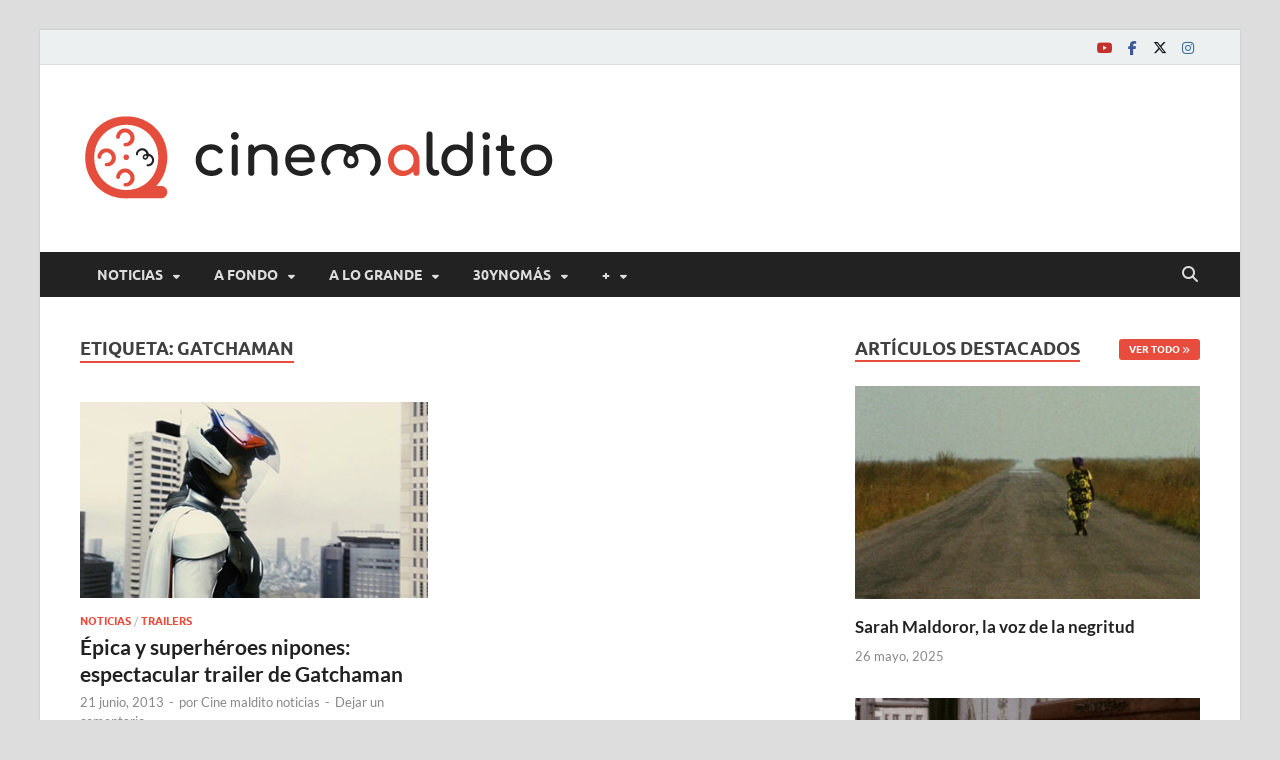

--- FILE ---
content_type: text/html; charset=UTF-8
request_url: https://www.cinemaldito.com/tag/gatchaman/
body_size: 20119
content:
<!DOCTYPE html>
<html lang="es">
<head>
<meta charset="UTF-8">
<meta name="viewport" content="width=device-width, initial-scale=1">
<link rel="profile" href="http://gmpg.org/xfn/11">

<meta name='robots' content='index, follow, max-image-preview:large, max-snippet:-1, max-video-preview:-1' />
	<style>img:is([sizes="auto" i], [sizes^="auto," i]) { contain-intrinsic-size: 3000px 1500px }</style>
	
	<!-- This site is optimized with the Yoast SEO plugin v25.6 - https://yoast.com/wordpress/plugins/seo/ -->
	<title>Gatchaman Archives | Cine maldito</title>
	<link rel="canonical" href="https://www.cinemaldito.com/tag/gatchaman/" />
	<meta property="og:locale" content="es_ES" />
	<meta property="og:type" content="article" />
	<meta property="og:title" content="Gatchaman Archives | Cine maldito" />
	<meta property="og:url" content="https://www.cinemaldito.com/tag/gatchaman/" />
	<meta property="og:site_name" content="Cine maldito" />
	<meta name="twitter:card" content="summary_large_image" />
	<meta name="twitter:site" content="@CineMaldito" />
	<script type="application/ld+json" class="yoast-schema-graph">{"@context":"https://schema.org","@graph":[{"@type":"CollectionPage","@id":"https://www.cinemaldito.com/tag/gatchaman/","url":"https://www.cinemaldito.com/tag/gatchaman/","name":"Gatchaman Archives | Cine maldito","isPartOf":{"@id":"https://www.cinemaldito.com/#website"},"primaryImageOfPage":{"@id":"https://www.cinemaldito.com/tag/gatchaman/#primaryimage"},"image":{"@id":"https://www.cinemaldito.com/tag/gatchaman/#primaryimage"},"thumbnailUrl":"https://www.cinemaldito.com/wp-content/uploads/2013/06/Gatchaman.jpg","inLanguage":"es"},{"@type":"ImageObject","inLanguage":"es","@id":"https://www.cinemaldito.com/tag/gatchaman/#primaryimage","url":"https://www.cinemaldito.com/wp-content/uploads/2013/06/Gatchaman.jpg","contentUrl":"https://www.cinemaldito.com/wp-content/uploads/2013/06/Gatchaman.jpg","width":400,"height":225},{"@type":"WebSite","@id":"https://www.cinemaldito.com/#website","url":"https://www.cinemaldito.com/","name":"Cine maldito","description":"","publisher":{"@id":"https://www.cinemaldito.com/#organization"},"potentialAction":[{"@type":"SearchAction","target":{"@type":"EntryPoint","urlTemplate":"https://www.cinemaldito.com/?s={search_term_string}"},"query-input":{"@type":"PropertyValueSpecification","valueRequired":true,"valueName":"search_term_string"}}],"inLanguage":"es"},{"@type":"Organization","@id":"https://www.cinemaldito.com/#organization","name":"Cine maldito","url":"https://www.cinemaldito.com/","logo":{"@type":"ImageObject","inLanguage":"es","@id":"https://www.cinemaldito.com/#/schema/logo/image/","url":"https://www.cinemaldito.com/wp-content/uploads/2020/07/logo-cm-ai1.png","contentUrl":"https://www.cinemaldito.com/wp-content/uploads/2020/07/logo-cm-ai1.png","width":475,"height":125,"caption":"Cine maldito"},"image":{"@id":"https://www.cinemaldito.com/#/schema/logo/image/"},"sameAs":["https://www.facebook.com/malditocine","https://x.com/CineMaldito","https://bsky.app/profile/cinemaldito.bsky.social","https://www.instagram.com/cine.maldito/"]}]}</script>
	<!-- / Yoast SEO plugin. -->


<link rel='dns-prefetch' href='//static.addtoany.com' />
<link rel="alternate" type="application/rss+xml" title="Cine maldito &raquo; Feed" href="https://www.cinemaldito.com/feed/" />
<link rel="alternate" type="application/rss+xml" title="Cine maldito &raquo; Feed de los comentarios" href="https://www.cinemaldito.com/comments/feed/" />
<link rel="alternate" type="application/rss+xml" title="Cine maldito &raquo; Etiqueta Gatchaman del feed" href="https://www.cinemaldito.com/tag/gatchaman/feed/" />
		<!-- This site uses the Google Analytics by MonsterInsights plugin v9.11.1 - Using Analytics tracking - https://www.monsterinsights.com/ -->
							<script src="//www.googletagmanager.com/gtag/js?id=G-954ZEVJZW5"  data-cfasync="false" data-wpfc-render="false" type="text/javascript" async></script>
			<script data-cfasync="false" data-wpfc-render="false" type="text/javascript">
				var mi_version = '9.11.1';
				var mi_track_user = true;
				var mi_no_track_reason = '';
								var MonsterInsightsDefaultLocations = {"page_location":"https:\/\/www.cinemaldito.com\/tag\/gatchaman\/"};
								if ( typeof MonsterInsightsPrivacyGuardFilter === 'function' ) {
					var MonsterInsightsLocations = (typeof MonsterInsightsExcludeQuery === 'object') ? MonsterInsightsPrivacyGuardFilter( MonsterInsightsExcludeQuery ) : MonsterInsightsPrivacyGuardFilter( MonsterInsightsDefaultLocations );
				} else {
					var MonsterInsightsLocations = (typeof MonsterInsightsExcludeQuery === 'object') ? MonsterInsightsExcludeQuery : MonsterInsightsDefaultLocations;
				}

								var disableStrs = [
										'ga-disable-G-954ZEVJZW5',
									];

				/* Function to detect opted out users */
				function __gtagTrackerIsOptedOut() {
					for (var index = 0; index < disableStrs.length; index++) {
						if (document.cookie.indexOf(disableStrs[index] + '=true') > -1) {
							return true;
						}
					}

					return false;
				}

				/* Disable tracking if the opt-out cookie exists. */
				if (__gtagTrackerIsOptedOut()) {
					for (var index = 0; index < disableStrs.length; index++) {
						window[disableStrs[index]] = true;
					}
				}

				/* Opt-out function */
				function __gtagTrackerOptout() {
					for (var index = 0; index < disableStrs.length; index++) {
						document.cookie = disableStrs[index] + '=true; expires=Thu, 31 Dec 2099 23:59:59 UTC; path=/';
						window[disableStrs[index]] = true;
					}
				}

				if ('undefined' === typeof gaOptout) {
					function gaOptout() {
						__gtagTrackerOptout();
					}
				}
								window.dataLayer = window.dataLayer || [];

				window.MonsterInsightsDualTracker = {
					helpers: {},
					trackers: {},
				};
				if (mi_track_user) {
					function __gtagDataLayer() {
						dataLayer.push(arguments);
					}

					function __gtagTracker(type, name, parameters) {
						if (!parameters) {
							parameters = {};
						}

						if (parameters.send_to) {
							__gtagDataLayer.apply(null, arguments);
							return;
						}

						if (type === 'event') {
														parameters.send_to = monsterinsights_frontend.v4_id;
							var hookName = name;
							if (typeof parameters['event_category'] !== 'undefined') {
								hookName = parameters['event_category'] + ':' + name;
							}

							if (typeof MonsterInsightsDualTracker.trackers[hookName] !== 'undefined') {
								MonsterInsightsDualTracker.trackers[hookName](parameters);
							} else {
								__gtagDataLayer('event', name, parameters);
							}
							
						} else {
							__gtagDataLayer.apply(null, arguments);
						}
					}

					__gtagTracker('js', new Date());
					__gtagTracker('set', {
						'developer_id.dZGIzZG': true,
											});
					if ( MonsterInsightsLocations.page_location ) {
						__gtagTracker('set', MonsterInsightsLocations);
					}
										__gtagTracker('config', 'G-954ZEVJZW5', {"forceSSL":"true","link_attribution":"true"} );
										window.gtag = __gtagTracker;										(function () {
						/* https://developers.google.com/analytics/devguides/collection/analyticsjs/ */
						/* ga and __gaTracker compatibility shim. */
						var noopfn = function () {
							return null;
						};
						var newtracker = function () {
							return new Tracker();
						};
						var Tracker = function () {
							return null;
						};
						var p = Tracker.prototype;
						p.get = noopfn;
						p.set = noopfn;
						p.send = function () {
							var args = Array.prototype.slice.call(arguments);
							args.unshift('send');
							__gaTracker.apply(null, args);
						};
						var __gaTracker = function () {
							var len = arguments.length;
							if (len === 0) {
								return;
							}
							var f = arguments[len - 1];
							if (typeof f !== 'object' || f === null || typeof f.hitCallback !== 'function') {
								if ('send' === arguments[0]) {
									var hitConverted, hitObject = false, action;
									if ('event' === arguments[1]) {
										if ('undefined' !== typeof arguments[3]) {
											hitObject = {
												'eventAction': arguments[3],
												'eventCategory': arguments[2],
												'eventLabel': arguments[4],
												'value': arguments[5] ? arguments[5] : 1,
											}
										}
									}
									if ('pageview' === arguments[1]) {
										if ('undefined' !== typeof arguments[2]) {
											hitObject = {
												'eventAction': 'page_view',
												'page_path': arguments[2],
											}
										}
									}
									if (typeof arguments[2] === 'object') {
										hitObject = arguments[2];
									}
									if (typeof arguments[5] === 'object') {
										Object.assign(hitObject, arguments[5]);
									}
									if ('undefined' !== typeof arguments[1].hitType) {
										hitObject = arguments[1];
										if ('pageview' === hitObject.hitType) {
											hitObject.eventAction = 'page_view';
										}
									}
									if (hitObject) {
										action = 'timing' === arguments[1].hitType ? 'timing_complete' : hitObject.eventAction;
										hitConverted = mapArgs(hitObject);
										__gtagTracker('event', action, hitConverted);
									}
								}
								return;
							}

							function mapArgs(args) {
								var arg, hit = {};
								var gaMap = {
									'eventCategory': 'event_category',
									'eventAction': 'event_action',
									'eventLabel': 'event_label',
									'eventValue': 'event_value',
									'nonInteraction': 'non_interaction',
									'timingCategory': 'event_category',
									'timingVar': 'name',
									'timingValue': 'value',
									'timingLabel': 'event_label',
									'page': 'page_path',
									'location': 'page_location',
									'title': 'page_title',
									'referrer' : 'page_referrer',
								};
								for (arg in args) {
																		if (!(!args.hasOwnProperty(arg) || !gaMap.hasOwnProperty(arg))) {
										hit[gaMap[arg]] = args[arg];
									} else {
										hit[arg] = args[arg];
									}
								}
								return hit;
							}

							try {
								f.hitCallback();
							} catch (ex) {
							}
						};
						__gaTracker.create = newtracker;
						__gaTracker.getByName = newtracker;
						__gaTracker.getAll = function () {
							return [];
						};
						__gaTracker.remove = noopfn;
						__gaTracker.loaded = true;
						window['__gaTracker'] = __gaTracker;
					})();
									} else {
										console.log("");
					(function () {
						function __gtagTracker() {
							return null;
						}

						window['__gtagTracker'] = __gtagTracker;
						window['gtag'] = __gtagTracker;
					})();
									}
			</script>
							<!-- / Google Analytics by MonsterInsights -->
		<script type="text/javascript">
/* <![CDATA[ */
window._wpemojiSettings = {"baseUrl":"https:\/\/s.w.org\/images\/core\/emoji\/16.0.1\/72x72\/","ext":".png","svgUrl":"https:\/\/s.w.org\/images\/core\/emoji\/16.0.1\/svg\/","svgExt":".svg","source":{"concatemoji":"https:\/\/www.cinemaldito.com\/wp-includes\/js\/wp-emoji-release.min.js?ver=6.8.3"}};
/*! This file is auto-generated */
!function(s,n){var o,i,e;function c(e){try{var t={supportTests:e,timestamp:(new Date).valueOf()};sessionStorage.setItem(o,JSON.stringify(t))}catch(e){}}function p(e,t,n){e.clearRect(0,0,e.canvas.width,e.canvas.height),e.fillText(t,0,0);var t=new Uint32Array(e.getImageData(0,0,e.canvas.width,e.canvas.height).data),a=(e.clearRect(0,0,e.canvas.width,e.canvas.height),e.fillText(n,0,0),new Uint32Array(e.getImageData(0,0,e.canvas.width,e.canvas.height).data));return t.every(function(e,t){return e===a[t]})}function u(e,t){e.clearRect(0,0,e.canvas.width,e.canvas.height),e.fillText(t,0,0);for(var n=e.getImageData(16,16,1,1),a=0;a<n.data.length;a++)if(0!==n.data[a])return!1;return!0}function f(e,t,n,a){switch(t){case"flag":return n(e,"\ud83c\udff3\ufe0f\u200d\u26a7\ufe0f","\ud83c\udff3\ufe0f\u200b\u26a7\ufe0f")?!1:!n(e,"\ud83c\udde8\ud83c\uddf6","\ud83c\udde8\u200b\ud83c\uddf6")&&!n(e,"\ud83c\udff4\udb40\udc67\udb40\udc62\udb40\udc65\udb40\udc6e\udb40\udc67\udb40\udc7f","\ud83c\udff4\u200b\udb40\udc67\u200b\udb40\udc62\u200b\udb40\udc65\u200b\udb40\udc6e\u200b\udb40\udc67\u200b\udb40\udc7f");case"emoji":return!a(e,"\ud83e\udedf")}return!1}function g(e,t,n,a){var r="undefined"!=typeof WorkerGlobalScope&&self instanceof WorkerGlobalScope?new OffscreenCanvas(300,150):s.createElement("canvas"),o=r.getContext("2d",{willReadFrequently:!0}),i=(o.textBaseline="top",o.font="600 32px Arial",{});return e.forEach(function(e){i[e]=t(o,e,n,a)}),i}function t(e){var t=s.createElement("script");t.src=e,t.defer=!0,s.head.appendChild(t)}"undefined"!=typeof Promise&&(o="wpEmojiSettingsSupports",i=["flag","emoji"],n.supports={everything:!0,everythingExceptFlag:!0},e=new Promise(function(e){s.addEventListener("DOMContentLoaded",e,{once:!0})}),new Promise(function(t){var n=function(){try{var e=JSON.parse(sessionStorage.getItem(o));if("object"==typeof e&&"number"==typeof e.timestamp&&(new Date).valueOf()<e.timestamp+604800&&"object"==typeof e.supportTests)return e.supportTests}catch(e){}return null}();if(!n){if("undefined"!=typeof Worker&&"undefined"!=typeof OffscreenCanvas&&"undefined"!=typeof URL&&URL.createObjectURL&&"undefined"!=typeof Blob)try{var e="postMessage("+g.toString()+"("+[JSON.stringify(i),f.toString(),p.toString(),u.toString()].join(",")+"));",a=new Blob([e],{type:"text/javascript"}),r=new Worker(URL.createObjectURL(a),{name:"wpTestEmojiSupports"});return void(r.onmessage=function(e){c(n=e.data),r.terminate(),t(n)})}catch(e){}c(n=g(i,f,p,u))}t(n)}).then(function(e){for(var t in e)n.supports[t]=e[t],n.supports.everything=n.supports.everything&&n.supports[t],"flag"!==t&&(n.supports.everythingExceptFlag=n.supports.everythingExceptFlag&&n.supports[t]);n.supports.everythingExceptFlag=n.supports.everythingExceptFlag&&!n.supports.flag,n.DOMReady=!1,n.readyCallback=function(){n.DOMReady=!0}}).then(function(){return e}).then(function(){var e;n.supports.everything||(n.readyCallback(),(e=n.source||{}).concatemoji?t(e.concatemoji):e.wpemoji&&e.twemoji&&(t(e.twemoji),t(e.wpemoji)))}))}((window,document),window._wpemojiSettings);
/* ]]> */
</script>
<style id='wp-emoji-styles-inline-css' type='text/css'>

	img.wp-smiley, img.emoji {
		display: inline !important;
		border: none !important;
		box-shadow: none !important;
		height: 1em !important;
		width: 1em !important;
		margin: 0 0.07em !important;
		vertical-align: -0.1em !important;
		background: none !important;
		padding: 0 !important;
	}
</style>
<link rel='stylesheet' id='wp-block-library-css' href='https://www.cinemaldito.com/wp-includes/css/dist/block-library/style.min.css?ver=6.8.3' type='text/css' media='all' />
<style id='wp-block-library-theme-inline-css' type='text/css'>
.wp-block-audio :where(figcaption){color:#555;font-size:13px;text-align:center}.is-dark-theme .wp-block-audio :where(figcaption){color:#ffffffa6}.wp-block-audio{margin:0 0 1em}.wp-block-code{border:1px solid #ccc;border-radius:4px;font-family:Menlo,Consolas,monaco,monospace;padding:.8em 1em}.wp-block-embed :where(figcaption){color:#555;font-size:13px;text-align:center}.is-dark-theme .wp-block-embed :where(figcaption){color:#ffffffa6}.wp-block-embed{margin:0 0 1em}.blocks-gallery-caption{color:#555;font-size:13px;text-align:center}.is-dark-theme .blocks-gallery-caption{color:#ffffffa6}:root :where(.wp-block-image figcaption){color:#555;font-size:13px;text-align:center}.is-dark-theme :root :where(.wp-block-image figcaption){color:#ffffffa6}.wp-block-image{margin:0 0 1em}.wp-block-pullquote{border-bottom:4px solid;border-top:4px solid;color:currentColor;margin-bottom:1.75em}.wp-block-pullquote cite,.wp-block-pullquote footer,.wp-block-pullquote__citation{color:currentColor;font-size:.8125em;font-style:normal;text-transform:uppercase}.wp-block-quote{border-left:.25em solid;margin:0 0 1.75em;padding-left:1em}.wp-block-quote cite,.wp-block-quote footer{color:currentColor;font-size:.8125em;font-style:normal;position:relative}.wp-block-quote:where(.has-text-align-right){border-left:none;border-right:.25em solid;padding-left:0;padding-right:1em}.wp-block-quote:where(.has-text-align-center){border:none;padding-left:0}.wp-block-quote.is-large,.wp-block-quote.is-style-large,.wp-block-quote:where(.is-style-plain){border:none}.wp-block-search .wp-block-search__label{font-weight:700}.wp-block-search__button{border:1px solid #ccc;padding:.375em .625em}:where(.wp-block-group.has-background){padding:1.25em 2.375em}.wp-block-separator.has-css-opacity{opacity:.4}.wp-block-separator{border:none;border-bottom:2px solid;margin-left:auto;margin-right:auto}.wp-block-separator.has-alpha-channel-opacity{opacity:1}.wp-block-separator:not(.is-style-wide):not(.is-style-dots){width:100px}.wp-block-separator.has-background:not(.is-style-dots){border-bottom:none;height:1px}.wp-block-separator.has-background:not(.is-style-wide):not(.is-style-dots){height:2px}.wp-block-table{margin:0 0 1em}.wp-block-table td,.wp-block-table th{word-break:normal}.wp-block-table :where(figcaption){color:#555;font-size:13px;text-align:center}.is-dark-theme .wp-block-table :where(figcaption){color:#ffffffa6}.wp-block-video :where(figcaption){color:#555;font-size:13px;text-align:center}.is-dark-theme .wp-block-video :where(figcaption){color:#ffffffa6}.wp-block-video{margin:0 0 1em}:root :where(.wp-block-template-part.has-background){margin-bottom:0;margin-top:0;padding:1.25em 2.375em}
</style>
<style id='classic-theme-styles-inline-css' type='text/css'>
/*! This file is auto-generated */
.wp-block-button__link{color:#fff;background-color:#32373c;border-radius:9999px;box-shadow:none;text-decoration:none;padding:calc(.667em + 2px) calc(1.333em + 2px);font-size:1.125em}.wp-block-file__button{background:#32373c;color:#fff;text-decoration:none}
</style>
<style id='global-styles-inline-css' type='text/css'>
:root{--wp--preset--aspect-ratio--square: 1;--wp--preset--aspect-ratio--4-3: 4/3;--wp--preset--aspect-ratio--3-4: 3/4;--wp--preset--aspect-ratio--3-2: 3/2;--wp--preset--aspect-ratio--2-3: 2/3;--wp--preset--aspect-ratio--16-9: 16/9;--wp--preset--aspect-ratio--9-16: 9/16;--wp--preset--color--black: #000000;--wp--preset--color--cyan-bluish-gray: #abb8c3;--wp--preset--color--white: #ffffff;--wp--preset--color--pale-pink: #f78da7;--wp--preset--color--vivid-red: #cf2e2e;--wp--preset--color--luminous-vivid-orange: #ff6900;--wp--preset--color--luminous-vivid-amber: #fcb900;--wp--preset--color--light-green-cyan: #7bdcb5;--wp--preset--color--vivid-green-cyan: #00d084;--wp--preset--color--pale-cyan-blue: #8ed1fc;--wp--preset--color--vivid-cyan-blue: #0693e3;--wp--preset--color--vivid-purple: #9b51e0;--wp--preset--gradient--vivid-cyan-blue-to-vivid-purple: linear-gradient(135deg,rgba(6,147,227,1) 0%,rgb(155,81,224) 100%);--wp--preset--gradient--light-green-cyan-to-vivid-green-cyan: linear-gradient(135deg,rgb(122,220,180) 0%,rgb(0,208,130) 100%);--wp--preset--gradient--luminous-vivid-amber-to-luminous-vivid-orange: linear-gradient(135deg,rgba(252,185,0,1) 0%,rgba(255,105,0,1) 100%);--wp--preset--gradient--luminous-vivid-orange-to-vivid-red: linear-gradient(135deg,rgba(255,105,0,1) 0%,rgb(207,46,46) 100%);--wp--preset--gradient--very-light-gray-to-cyan-bluish-gray: linear-gradient(135deg,rgb(238,238,238) 0%,rgb(169,184,195) 100%);--wp--preset--gradient--cool-to-warm-spectrum: linear-gradient(135deg,rgb(74,234,220) 0%,rgb(151,120,209) 20%,rgb(207,42,186) 40%,rgb(238,44,130) 60%,rgb(251,105,98) 80%,rgb(254,248,76) 100%);--wp--preset--gradient--blush-light-purple: linear-gradient(135deg,rgb(255,206,236) 0%,rgb(152,150,240) 100%);--wp--preset--gradient--blush-bordeaux: linear-gradient(135deg,rgb(254,205,165) 0%,rgb(254,45,45) 50%,rgb(107,0,62) 100%);--wp--preset--gradient--luminous-dusk: linear-gradient(135deg,rgb(255,203,112) 0%,rgb(199,81,192) 50%,rgb(65,88,208) 100%);--wp--preset--gradient--pale-ocean: linear-gradient(135deg,rgb(255,245,203) 0%,rgb(182,227,212) 50%,rgb(51,167,181) 100%);--wp--preset--gradient--electric-grass: linear-gradient(135deg,rgb(202,248,128) 0%,rgb(113,206,126) 100%);--wp--preset--gradient--midnight: linear-gradient(135deg,rgb(2,3,129) 0%,rgb(40,116,252) 100%);--wp--preset--font-size--small: 13px;--wp--preset--font-size--medium: 20px;--wp--preset--font-size--large: 36px;--wp--preset--font-size--x-large: 42px;--wp--preset--spacing--20: 0.44rem;--wp--preset--spacing--30: 0.67rem;--wp--preset--spacing--40: 1rem;--wp--preset--spacing--50: 1.5rem;--wp--preset--spacing--60: 2.25rem;--wp--preset--spacing--70: 3.38rem;--wp--preset--spacing--80: 5.06rem;--wp--preset--shadow--natural: 6px 6px 9px rgba(0, 0, 0, 0.2);--wp--preset--shadow--deep: 12px 12px 50px rgba(0, 0, 0, 0.4);--wp--preset--shadow--sharp: 6px 6px 0px rgba(0, 0, 0, 0.2);--wp--preset--shadow--outlined: 6px 6px 0px -3px rgba(255, 255, 255, 1), 6px 6px rgba(0, 0, 0, 1);--wp--preset--shadow--crisp: 6px 6px 0px rgba(0, 0, 0, 1);}:where(.is-layout-flex){gap: 0.5em;}:where(.is-layout-grid){gap: 0.5em;}body .is-layout-flex{display: flex;}.is-layout-flex{flex-wrap: wrap;align-items: center;}.is-layout-flex > :is(*, div){margin: 0;}body .is-layout-grid{display: grid;}.is-layout-grid > :is(*, div){margin: 0;}:where(.wp-block-columns.is-layout-flex){gap: 2em;}:where(.wp-block-columns.is-layout-grid){gap: 2em;}:where(.wp-block-post-template.is-layout-flex){gap: 1.25em;}:where(.wp-block-post-template.is-layout-grid){gap: 1.25em;}.has-black-color{color: var(--wp--preset--color--black) !important;}.has-cyan-bluish-gray-color{color: var(--wp--preset--color--cyan-bluish-gray) !important;}.has-white-color{color: var(--wp--preset--color--white) !important;}.has-pale-pink-color{color: var(--wp--preset--color--pale-pink) !important;}.has-vivid-red-color{color: var(--wp--preset--color--vivid-red) !important;}.has-luminous-vivid-orange-color{color: var(--wp--preset--color--luminous-vivid-orange) !important;}.has-luminous-vivid-amber-color{color: var(--wp--preset--color--luminous-vivid-amber) !important;}.has-light-green-cyan-color{color: var(--wp--preset--color--light-green-cyan) !important;}.has-vivid-green-cyan-color{color: var(--wp--preset--color--vivid-green-cyan) !important;}.has-pale-cyan-blue-color{color: var(--wp--preset--color--pale-cyan-blue) !important;}.has-vivid-cyan-blue-color{color: var(--wp--preset--color--vivid-cyan-blue) !important;}.has-vivid-purple-color{color: var(--wp--preset--color--vivid-purple) !important;}.has-black-background-color{background-color: var(--wp--preset--color--black) !important;}.has-cyan-bluish-gray-background-color{background-color: var(--wp--preset--color--cyan-bluish-gray) !important;}.has-white-background-color{background-color: var(--wp--preset--color--white) !important;}.has-pale-pink-background-color{background-color: var(--wp--preset--color--pale-pink) !important;}.has-vivid-red-background-color{background-color: var(--wp--preset--color--vivid-red) !important;}.has-luminous-vivid-orange-background-color{background-color: var(--wp--preset--color--luminous-vivid-orange) !important;}.has-luminous-vivid-amber-background-color{background-color: var(--wp--preset--color--luminous-vivid-amber) !important;}.has-light-green-cyan-background-color{background-color: var(--wp--preset--color--light-green-cyan) !important;}.has-vivid-green-cyan-background-color{background-color: var(--wp--preset--color--vivid-green-cyan) !important;}.has-pale-cyan-blue-background-color{background-color: var(--wp--preset--color--pale-cyan-blue) !important;}.has-vivid-cyan-blue-background-color{background-color: var(--wp--preset--color--vivid-cyan-blue) !important;}.has-vivid-purple-background-color{background-color: var(--wp--preset--color--vivid-purple) !important;}.has-black-border-color{border-color: var(--wp--preset--color--black) !important;}.has-cyan-bluish-gray-border-color{border-color: var(--wp--preset--color--cyan-bluish-gray) !important;}.has-white-border-color{border-color: var(--wp--preset--color--white) !important;}.has-pale-pink-border-color{border-color: var(--wp--preset--color--pale-pink) !important;}.has-vivid-red-border-color{border-color: var(--wp--preset--color--vivid-red) !important;}.has-luminous-vivid-orange-border-color{border-color: var(--wp--preset--color--luminous-vivid-orange) !important;}.has-luminous-vivid-amber-border-color{border-color: var(--wp--preset--color--luminous-vivid-amber) !important;}.has-light-green-cyan-border-color{border-color: var(--wp--preset--color--light-green-cyan) !important;}.has-vivid-green-cyan-border-color{border-color: var(--wp--preset--color--vivid-green-cyan) !important;}.has-pale-cyan-blue-border-color{border-color: var(--wp--preset--color--pale-cyan-blue) !important;}.has-vivid-cyan-blue-border-color{border-color: var(--wp--preset--color--vivid-cyan-blue) !important;}.has-vivid-purple-border-color{border-color: var(--wp--preset--color--vivid-purple) !important;}.has-vivid-cyan-blue-to-vivid-purple-gradient-background{background: var(--wp--preset--gradient--vivid-cyan-blue-to-vivid-purple) !important;}.has-light-green-cyan-to-vivid-green-cyan-gradient-background{background: var(--wp--preset--gradient--light-green-cyan-to-vivid-green-cyan) !important;}.has-luminous-vivid-amber-to-luminous-vivid-orange-gradient-background{background: var(--wp--preset--gradient--luminous-vivid-amber-to-luminous-vivid-orange) !important;}.has-luminous-vivid-orange-to-vivid-red-gradient-background{background: var(--wp--preset--gradient--luminous-vivid-orange-to-vivid-red) !important;}.has-very-light-gray-to-cyan-bluish-gray-gradient-background{background: var(--wp--preset--gradient--very-light-gray-to-cyan-bluish-gray) !important;}.has-cool-to-warm-spectrum-gradient-background{background: var(--wp--preset--gradient--cool-to-warm-spectrum) !important;}.has-blush-light-purple-gradient-background{background: var(--wp--preset--gradient--blush-light-purple) !important;}.has-blush-bordeaux-gradient-background{background: var(--wp--preset--gradient--blush-bordeaux) !important;}.has-luminous-dusk-gradient-background{background: var(--wp--preset--gradient--luminous-dusk) !important;}.has-pale-ocean-gradient-background{background: var(--wp--preset--gradient--pale-ocean) !important;}.has-electric-grass-gradient-background{background: var(--wp--preset--gradient--electric-grass) !important;}.has-midnight-gradient-background{background: var(--wp--preset--gradient--midnight) !important;}.has-small-font-size{font-size: var(--wp--preset--font-size--small) !important;}.has-medium-font-size{font-size: var(--wp--preset--font-size--medium) !important;}.has-large-font-size{font-size: var(--wp--preset--font-size--large) !important;}.has-x-large-font-size{font-size: var(--wp--preset--font-size--x-large) !important;}
:where(.wp-block-post-template.is-layout-flex){gap: 1.25em;}:where(.wp-block-post-template.is-layout-grid){gap: 1.25em;}
:where(.wp-block-columns.is-layout-flex){gap: 2em;}:where(.wp-block-columns.is-layout-grid){gap: 2em;}
:root :where(.wp-block-pullquote){font-size: 1.5em;line-height: 1.6;}
</style>
<link rel='stylesheet' id='hitmag-fonts-css' href='https://www.cinemaldito.com/wp-content/themes/hitmag/css/fonts.css' type='text/css' media='all' />
<link rel='stylesheet' id='hitmag-font-awesome-css' href='https://www.cinemaldito.com/wp-content/themes/hitmag/css/all.min.css?ver=6.5.1' type='text/css' media='all' />
<link rel='stylesheet' id='hitmag-style-css' href='https://www.cinemaldito.com/wp-content/themes/hitmag/style.css?ver=1.4.1' type='text/css' media='all' />
<link rel='stylesheet' id='addtoany-css' href='https://www.cinemaldito.com/wp-content/plugins/add-to-any/addtoany.min.css?ver=1.16' type='text/css' media='all' />
<script type="text/javascript" src="https://www.cinemaldito.com/wp-content/plugins/google-analytics-for-wordpress/assets/js/frontend-gtag.min.js?ver=9.11.1" id="monsterinsights-frontend-script-js" async="async" data-wp-strategy="async"></script>
<script data-cfasync="false" data-wpfc-render="false" type="text/javascript" id='monsterinsights-frontend-script-js-extra'>/* <![CDATA[ */
var monsterinsights_frontend = {"js_events_tracking":"true","download_extensions":"doc,pdf,ppt,zip,xls,docx,pptx,xlsx","inbound_paths":"[{\"path\":\"\\\/go\\\/\",\"label\":\"affiliate\"},{\"path\":\"\\\/recommend\\\/\",\"label\":\"affiliate\"}]","home_url":"https:\/\/www.cinemaldito.com","hash_tracking":"false","v4_id":"G-954ZEVJZW5"};/* ]]> */
</script>
<script type="text/javascript" id="addtoany-core-js-before">
/* <![CDATA[ */
window.a2a_config=window.a2a_config||{};a2a_config.callbacks=[];a2a_config.overlays=[];a2a_config.templates={};a2a_localize = {
	Share: "Compartir",
	Save: "Guardar",
	Subscribe: "Suscribir",
	Email: "Correo electrónico",
	Bookmark: "Marcador",
	ShowAll: "Mostrar todo",
	ShowLess: "Mostrar menos",
	FindServices: "Encontrar servicio(s)",
	FindAnyServiceToAddTo: "Encuentra al instante cualquier servicio para añadir a",
	PoweredBy: "Funciona con",
	ShareViaEmail: "Compartir por correo electrónico",
	SubscribeViaEmail: "Suscribirse a través de correo electrónico",
	BookmarkInYourBrowser: "Añadir a marcadores de tu navegador",
	BookmarkInstructions: "Presiona «Ctrl+D» o «\u2318+D» para añadir esta página a marcadores",
	AddToYourFavorites: "Añadir a tus favoritos",
	SendFromWebOrProgram: "Enviar desde cualquier dirección o programa de correo electrónico ",
	EmailProgram: "Programa de correo electrónico",
	More: "Más&#8230;",
	ThanksForSharing: "¡Gracias por compartir!",
	ThanksForFollowing: "¡Gracias por seguirnos!"
};
/* ]]> */
</script>
<script type="text/javascript" defer src="https://static.addtoany.com/menu/page.js" id="addtoany-core-js"></script>
<script type="text/javascript" src="https://www.cinemaldito.com/wp-includes/js/jquery/jquery.min.js?ver=3.7.1" id="jquery-core-js"></script>
<script type="text/javascript" src="https://www.cinemaldito.com/wp-includes/js/jquery/jquery-migrate.min.js?ver=3.4.1" id="jquery-migrate-js"></script>
<script type="text/javascript" defer src="https://www.cinemaldito.com/wp-content/plugins/add-to-any/addtoany.min.js?ver=1.1" id="addtoany-jquery-js"></script>
<!--[if lt IE 9]>
<script type="text/javascript" src="https://www.cinemaldito.com/wp-content/themes/hitmag/js/html5shiv.min.js?ver=6.8.3" id="html5shiv-js"></script>
<![endif]-->
<link rel="https://api.w.org/" href="https://www.cinemaldito.com/wp-json/" /><link rel="alternate" title="JSON" type="application/json" href="https://www.cinemaldito.com/wp-json/wp/v2/tags/10812" /><link rel="EditURI" type="application/rsd+xml" title="RSD" href="https://www.cinemaldito.com/xmlrpc.php?rsd" />
<meta name="generator" content="WordPress 6.8.3" />
		<style type="text/css">
			
			button,
			input[type="button"],
			input[type="reset"],
			input[type="submit"] {
				background: #E74C3C;
			}

            .th-readmore {
                background: #E74C3C;
            }           

            a:hover {
                color: #E74C3C;
            } 

            .main-navigation a:hover {
                background-color: #E74C3C;
            }

            .main-navigation .current_page_item > a,
            .main-navigation .current-menu-item > a,
            .main-navigation .current_page_ancestor > a,
            .main-navigation .current-menu-ancestor > a {
                background-color: #E74C3C;
            }

            #main-nav-button:hover {
                background-color: #E74C3C;
            }

            .post-navigation .post-title:hover {
                color: #E74C3C;
            }

            .top-navigation a:hover {
                color: #E74C3C;
            }

            .top-navigation ul ul a:hover {
                background: #E74C3C;
            }

            #top-nav-button:hover {
                color: #E74C3C;
            }

            .responsive-mainnav li a:hover,
            .responsive-topnav li a:hover {
                background: #E74C3C;
            }

            #hm-search-form .search-form .search-submit {
                background-color: #E74C3C;
            }

            .nav-links .current {
                background: #E74C3C;
            }

            .is-style-hitmag-widget-title,
            .elementor-widget-container h5,
            .widgettitle,
            .widget-title {
                border-bottom: 2px solid #E74C3C;
            }

            .footer-widget-title {
                border-bottom: 2px solid #E74C3C;
            }

            .widget-area a:hover {
                color: #E74C3C;
            }

            .footer-widget-area .widget a:hover {
                color: #E74C3C;
            }

            .site-info a:hover {
                color: #E74C3C;
            }

            .wp-block-search .wp-block-search__button,
            .search-form .search-submit {
                background: #E74C3C;
            }

            .hmb-entry-title a:hover {
                color: #E74C3C;
            }

            .hmb-entry-meta a:hover,
            .hms-meta a:hover {
                color: #E74C3C;
            }

            .hms-title a:hover {
                color: #E74C3C;
            }

            .hmw-grid-post .post-title a:hover {
                color: #E74C3C;
            }

            .footer-widget-area .hmw-grid-post .post-title a:hover,
            .footer-widget-area .hmb-entry-title a:hover,
            .footer-widget-area .hms-title a:hover {
                color: #E74C3C;
            }

            .hm-tabs-wdt .ui-state-active {
                border-bottom: 2px solid #E74C3C;
            }

            a.hm-viewall {
                background: #E74C3C;
            }

            #hitmag-tags a,
            .widget_tag_cloud .tagcloud a {
                background: #E74C3C;
            }

            .site-title a {
                color: #E74C3C;
            }

            .hitmag-post .entry-title a:hover {
                color: #E74C3C;
            }

            .hitmag-post .entry-meta a:hover {
                color: #E74C3C;
            }

            .cat-links a {
                color: #E74C3C;
            }

            .hitmag-single .entry-meta a:hover {
                color: #E74C3C;
            }

            .hitmag-single .author a:hover {
                color: #E74C3C;
            }

            .hm-author-content .author-posts-link {
                color: #E74C3C;
            }

            .hm-tags-links a:hover {
                background: #E74C3C;
            }

            .hm-tagged {
                background: #E74C3C;
            }

            .hm-edit-link a.post-edit-link {
                background: #E74C3C;
            }

            .arc-page-title {
                border-bottom: 2px solid #E74C3C;
            }

            .srch-page-title {
                border-bottom: 2px solid #E74C3C;
            }

            .hm-slider-details .cat-links {
                background: #E74C3C;
            }

            .hm-rel-post .post-title a:hover {
                color: #E74C3C;
            }

            .comment-author a {
                color: #E74C3C;
            }

            .comment-metadata a:hover,
            .comment-metadata a:focus,
            .pingback .comment-edit-link:hover,
            .pingback .comment-edit-link:focus {
                color: #E74C3C;
            }

            .comment-reply-link:hover,
            .comment-reply-link:focus {
                background: #E74C3C;
            }

            .required {
                color: #E74C3C;
            }

            blockquote {
                border-left: 3px solid #E74C3C;
            }

            .comment-reply-title small a:before {
                color: #E74C3C;
            }
            
            .woocommerce ul.products li.product h3:hover,
            .woocommerce-widget-area ul li a:hover,
            .woocommerce-loop-product__title:hover {
                color: #E74C3C;
            }

            .woocommerce-product-search input[type="submit"],
            .woocommerce #respond input#submit, 
            .woocommerce a.button, 
            .woocommerce button.button, 
            .woocommerce input.button,
            .woocommerce nav.woocommerce-pagination ul li a:focus,
            .woocommerce nav.woocommerce-pagination ul li a:hover,
            .woocommerce nav.woocommerce-pagination ul li span.current,
            .woocommerce span.onsale,
            .woocommerce-widget-area .widget-title,
            .woocommerce #respond input#submit.alt,
            .woocommerce a.button.alt,
            .woocommerce button.button.alt,
            .woocommerce input.button.alt {
                background: #E74C3C;
            }
            
            .wp-block-quote,
            .wp-block-quote:not(.is-large):not(.is-style-large) {
                border-left: 3px solid #E74C3C;
            }		</style>
		<style type="text/css">

			.site-title a,
		.site-description {
			position: absolute;
			clip: rect(1px, 1px, 1px, 1px);
		}

	
	</style>
	<style type="text/css">.saboxplugin-wrap{-webkit-box-sizing:border-box;-moz-box-sizing:border-box;-ms-box-sizing:border-box;box-sizing:border-box;border:1px solid #eee;width:100%;clear:both;display:block;overflow:hidden;word-wrap:break-word;position:relative}.saboxplugin-wrap .saboxplugin-gravatar{float:left;padding:0 20px 20px 20px}.saboxplugin-wrap .saboxplugin-gravatar img{max-width:100px;height:auto;border-radius:0;}.saboxplugin-wrap .saboxplugin-authorname{font-size:18px;line-height:1;margin:20px 0 0 20px;display:block}.saboxplugin-wrap .saboxplugin-authorname a{text-decoration:none}.saboxplugin-wrap .saboxplugin-authorname a:focus{outline:0}.saboxplugin-wrap .saboxplugin-desc{display:block;margin:5px 20px}.saboxplugin-wrap .saboxplugin-desc a{text-decoration:underline}.saboxplugin-wrap .saboxplugin-desc p{margin:5px 0 12px}.saboxplugin-wrap .saboxplugin-web{margin:0 20px 15px;text-align:left}.saboxplugin-wrap .sab-web-position{text-align:right}.saboxplugin-wrap .saboxplugin-web a{color:#ccc;text-decoration:none}.saboxplugin-wrap .saboxplugin-socials{position:relative;display:block;background:#fcfcfc;padding:5px;border-top:1px solid #eee}.saboxplugin-wrap .saboxplugin-socials a svg{width:20px;height:20px}.saboxplugin-wrap .saboxplugin-socials a svg .st2{fill:#fff; transform-origin:center center;}.saboxplugin-wrap .saboxplugin-socials a svg .st1{fill:rgba(0,0,0,.3)}.saboxplugin-wrap .saboxplugin-socials a:hover{opacity:.8;-webkit-transition:opacity .4s;-moz-transition:opacity .4s;-o-transition:opacity .4s;transition:opacity .4s;box-shadow:none!important;-webkit-box-shadow:none!important}.saboxplugin-wrap .saboxplugin-socials .saboxplugin-icon-color{box-shadow:none;padding:0;border:0;-webkit-transition:opacity .4s;-moz-transition:opacity .4s;-o-transition:opacity .4s;transition:opacity .4s;display:inline-block;color:#fff;font-size:0;text-decoration:inherit;margin:5px;-webkit-border-radius:0;-moz-border-radius:0;-ms-border-radius:0;-o-border-radius:0;border-radius:0;overflow:hidden}.saboxplugin-wrap .saboxplugin-socials .saboxplugin-icon-grey{text-decoration:inherit;box-shadow:none;position:relative;display:-moz-inline-stack;display:inline-block;vertical-align:middle;zoom:1;margin:10px 5px;color:#444;fill:#444}.clearfix:after,.clearfix:before{content:' ';display:table;line-height:0;clear:both}.ie7 .clearfix{zoom:1}.saboxplugin-socials.sabox-colored .saboxplugin-icon-color .sab-twitch{border-color:#38245c}.saboxplugin-socials.sabox-colored .saboxplugin-icon-color .sab-behance{border-color:#003eb0}.saboxplugin-socials.sabox-colored .saboxplugin-icon-color .sab-deviantart{border-color:#036824}.saboxplugin-socials.sabox-colored .saboxplugin-icon-color .sab-digg{border-color:#00327c}.saboxplugin-socials.sabox-colored .saboxplugin-icon-color .sab-dribbble{border-color:#ba1655}.saboxplugin-socials.sabox-colored .saboxplugin-icon-color .sab-facebook{border-color:#1e2e4f}.saboxplugin-socials.sabox-colored .saboxplugin-icon-color .sab-flickr{border-color:#003576}.saboxplugin-socials.sabox-colored .saboxplugin-icon-color .sab-github{border-color:#264874}.saboxplugin-socials.sabox-colored .saboxplugin-icon-color .sab-google{border-color:#0b51c5}.saboxplugin-socials.sabox-colored .saboxplugin-icon-color .sab-html5{border-color:#902e13}.saboxplugin-socials.sabox-colored .saboxplugin-icon-color .sab-instagram{border-color:#1630aa}.saboxplugin-socials.sabox-colored .saboxplugin-icon-color .sab-linkedin{border-color:#00344f}.saboxplugin-socials.sabox-colored .saboxplugin-icon-color .sab-pinterest{border-color:#5b040e}.saboxplugin-socials.sabox-colored .saboxplugin-icon-color .sab-reddit{border-color:#992900}.saboxplugin-socials.sabox-colored .saboxplugin-icon-color .sab-rss{border-color:#a43b0a}.saboxplugin-socials.sabox-colored .saboxplugin-icon-color .sab-sharethis{border-color:#5d8420}.saboxplugin-socials.sabox-colored .saboxplugin-icon-color .sab-soundcloud{border-color:#995200}.saboxplugin-socials.sabox-colored .saboxplugin-icon-color .sab-spotify{border-color:#0f612c}.saboxplugin-socials.sabox-colored .saboxplugin-icon-color .sab-stackoverflow{border-color:#a95009}.saboxplugin-socials.sabox-colored .saboxplugin-icon-color .sab-steam{border-color:#006388}.saboxplugin-socials.sabox-colored .saboxplugin-icon-color .sab-user_email{border-color:#b84e05}.saboxplugin-socials.sabox-colored .saboxplugin-icon-color .sab-tumblr{border-color:#10151b}.saboxplugin-socials.sabox-colored .saboxplugin-icon-color .sab-twitter{border-color:#0967a0}.saboxplugin-socials.sabox-colored .saboxplugin-icon-color .sab-vimeo{border-color:#0d7091}.saboxplugin-socials.sabox-colored .saboxplugin-icon-color .sab-windows{border-color:#003f71}.saboxplugin-socials.sabox-colored .saboxplugin-icon-color .sab-whatsapp{border-color:#003f71}.saboxplugin-socials.sabox-colored .saboxplugin-icon-color .sab-wordpress{border-color:#0f3647}.saboxplugin-socials.sabox-colored .saboxplugin-icon-color .sab-yahoo{border-color:#14002d}.saboxplugin-socials.sabox-colored .saboxplugin-icon-color .sab-youtube{border-color:#900}.saboxplugin-socials.sabox-colored .saboxplugin-icon-color .sab-xing{border-color:#000202}.saboxplugin-socials.sabox-colored .saboxplugin-icon-color .sab-mixcloud{border-color:#2475a0}.saboxplugin-socials.sabox-colored .saboxplugin-icon-color .sab-vk{border-color:#243549}.saboxplugin-socials.sabox-colored .saboxplugin-icon-color .sab-medium{border-color:#00452c}.saboxplugin-socials.sabox-colored .saboxplugin-icon-color .sab-quora{border-color:#420e00}.saboxplugin-socials.sabox-colored .saboxplugin-icon-color .sab-meetup{border-color:#9b181c}.saboxplugin-socials.sabox-colored .saboxplugin-icon-color .sab-goodreads{border-color:#000}.saboxplugin-socials.sabox-colored .saboxplugin-icon-color .sab-snapchat{border-color:#999700}.saboxplugin-socials.sabox-colored .saboxplugin-icon-color .sab-500px{border-color:#00557f}.saboxplugin-socials.sabox-colored .saboxplugin-icon-color .sab-mastodont{border-color:#185886}.sabox-plus-item{margin-bottom:20px}@media screen and (max-width:480px){.saboxplugin-wrap{text-align:center}.saboxplugin-wrap .saboxplugin-gravatar{float:none;padding:20px 0;text-align:center;margin:0 auto;display:block}.saboxplugin-wrap .saboxplugin-gravatar img{float:none;display:inline-block;display:-moz-inline-stack;vertical-align:middle;zoom:1}.saboxplugin-wrap .saboxplugin-desc{margin:0 10px 20px;text-align:center}.saboxplugin-wrap .saboxplugin-authorname{text-align:center;margin:10px 0 20px}}body .saboxplugin-authorname a,body .saboxplugin-authorname a:hover{box-shadow:none;-webkit-box-shadow:none}a.sab-profile-edit{font-size:16px!important;line-height:1!important}.sab-edit-settings a,a.sab-profile-edit{color:#0073aa!important;box-shadow:none!important;-webkit-box-shadow:none!important}.sab-edit-settings{margin-right:15px;position:absolute;right:0;z-index:2;bottom:10px;line-height:20px}.sab-edit-settings i{margin-left:5px}.saboxplugin-socials{line-height:1!important}.rtl .saboxplugin-wrap .saboxplugin-gravatar{float:right}.rtl .saboxplugin-wrap .saboxplugin-authorname{display:flex;align-items:center}.rtl .saboxplugin-wrap .saboxplugin-authorname .sab-profile-edit{margin-right:10px}.rtl .sab-edit-settings{right:auto;left:0}img.sab-custom-avatar{max-width:75px;}.saboxplugin-wrap .saboxplugin-gravatar img {-webkit-border-radius:50%;-moz-border-radius:50%;-ms-border-radius:50%;-o-border-radius:50%;border-radius:50%;}.saboxplugin-wrap .saboxplugin-gravatar img {-webkit-border-radius:50%;-moz-border-radius:50%;-ms-border-radius:50%;-o-border-radius:50%;border-radius:50%;}.saboxplugin-wrap .saboxplugin-socials .saboxplugin-icon-color {-webkit-border-radius:50%;-moz-border-radius:50%;-ms-border-radius:50%;-o-border-radius:50%;border-radius:50%;}.saboxplugin-wrap .saboxplugin-socials .saboxplugin-icon-color .st1 {display: none;}.saboxplugin-wrap .saboxplugin-socials .saboxplugin-icon-color {-webkit-transition: all 0.3s ease-in-out;-moz-transition: all 0.3s ease-in-out;-o-transition: all 0.3s ease-in-out;-ms-transition: all 0.3s ease-in-out;transition: all 0.3s ease-in-out;}.saboxplugin-wrap .saboxplugin-socials .saboxplugin-icon-color:hover,.saboxplugin-wrap .saboxplugin-socials .saboxplugin-icon-grey:hover {-webkit-transform: rotate(360deg);-moz-transform: rotate(360deg);-o-transform: rotate(360deg);-ms-transform: rotate(360deg);transform: rotate(360deg);}.saboxplugin-wrap .saboxplugin-authorname a,.saboxplugin-wrap .saboxplugin-authorname span {color:#e74c3c;}.saboxplugin-wrap {margin-top:0px; margin-bottom:0px; padding: 0px 0px }.saboxplugin-wrap .saboxplugin-authorname {font-size:18px; line-height:25px;}.saboxplugin-wrap .saboxplugin-desc p, .saboxplugin-wrap .saboxplugin-desc {font-size:14px !important; line-height:21px !important;}.saboxplugin-wrap .saboxplugin-web {font-size:14px;}.saboxplugin-wrap .saboxplugin-socials a svg {width:36px;height:36px;}</style><link rel="icon" href="https://www.cinemaldito.com/wp-content/uploads/2020/07/cropped-icono-sitio-cm-ai1-32x32.png" sizes="32x32" />
<link rel="icon" href="https://www.cinemaldito.com/wp-content/uploads/2020/07/cropped-icono-sitio-cm-ai1-192x192.png" sizes="192x192" />
<link rel="apple-touch-icon" href="https://www.cinemaldito.com/wp-content/uploads/2020/07/cropped-icono-sitio-cm-ai1-180x180.png" />
<meta name="msapplication-TileImage" content="https://www.cinemaldito.com/wp-content/uploads/2020/07/cropped-icono-sitio-cm-ai1-270x270.png" />
<style id="kirki-inline-styles"></style></head>

<body class="archive tag tag-gatchaman tag-10812 wp-custom-logo wp-embed-responsive wp-theme-hitmag group-blog hfeed th-right-sidebar">



<div id="page" class="site hitmag-wrapper">
	<a class="skip-link screen-reader-text" href="#content">Saltar al contenido</a>

	
	<header id="masthead" class="site-header" role="banner">

		
			
			<div class="hm-top-bar">
				<div class="hm-container">
					
					
					
					<div class="hm-social-menu"><div id="hm-menu-social" class="menu"><ul id="menu-social-items" class="menu-items"><li id="menu-item-157189" class="menu-item menu-item-type-custom menu-item-object-custom menu-item-157189"><a href="https://www.youtube.com/channel/UCwu67nMWl3Xq-_mw6Xr6vbQ"><span class="screen-reader-text">Youtube</span></a></li>
<li id="menu-item-157190" class="menu-item menu-item-type-custom menu-item-object-custom menu-item-157190"><a href="https://www.facebook.com/malditocine/"><span class="screen-reader-text">Facebook</span></a></li>
<li id="menu-item-157191" class="menu-item menu-item-type-custom menu-item-object-custom menu-item-157191"><a href="https://twitter.com/cinemaldito"><span class="screen-reader-text">Twitter</span></a></li>
<li id="menu-item-186699" class="menu-item menu-item-type-custom menu-item-object-custom menu-item-186699"><a href="https://www.instagram.com/cine.maldito/"><span class="screen-reader-text">Instagram</span></a></li>
</ul></div></div>
				</div><!-- .hm-container -->
			</div><!-- .hm-top-bar -->

		
		
		<div class="header-main-area ">
			<div class="hm-container">
			<div class="site-branding">
				<div class="site-branding-content">
					<div class="hm-logo">
						<a href="https://www.cinemaldito.com/" class="custom-logo-link" rel="home"><img width="475" height="125" src="https://www.cinemaldito.com/wp-content/uploads/2020/07/logo-cm-ai1.png" class="custom-logo" alt="Cine maldito" decoding="async" fetchpriority="high" srcset="https://www.cinemaldito.com/wp-content/uploads/2020/07/logo-cm-ai1.png 475w, https://www.cinemaldito.com/wp-content/uploads/2020/07/logo-cm-ai1-300x79.png 300w, https://www.cinemaldito.com/wp-content/uploads/2020/07/logo-cm-ai1-299x79.png 299w" sizes="(max-width: 475px) 100vw, 475px" /></a>					</div><!-- .hm-logo -->

					<div class="hm-site-title">
													<p class="site-title"><a href="https://www.cinemaldito.com/" rel="home">Cine maldito</a></p>
											</div><!-- .hm-site-title -->
				</div><!-- .site-branding-content -->
			</div><!-- .site-branding -->

			
						</div><!-- .hm-container -->
		</div><!-- .header-main-area -->

		
		<div class="hm-nav-container">
			<nav id="site-navigation" class="main-navigation" role="navigation">
				<div class="hm-container">
					<div class="menu-cine-maldito-container"><ul id="primary-menu" class="menu"><li id="menu-item-188" class="menu-item menu-item-type-taxonomy menu-item-object-category menu-item-has-children menu-item-188"><a href="https://www.cinemaldito.com/category/noticias/">Noticias</a>
<ul class="sub-menu">
	<li id="menu-item-191" class="menu-item menu-item-type-taxonomy menu-item-object-category menu-item-191"><a href="https://www.cinemaldito.com/category/noticias/rodajes/">Rodajes</a></li>
	<li id="menu-item-190" class="menu-item menu-item-type-taxonomy menu-item-object-category menu-item-has-children menu-item-190"><a href="https://www.cinemaldito.com/category/noticias/festivales/">Festivales</a>
	<ul class="sub-menu">
		<li id="menu-item-1226" class="menu-item menu-item-type-taxonomy menu-item-object-category menu-item-has-children menu-item-1226"><a href="https://www.cinemaldito.com/category/noticias/festivales/espana/">España</a>
		<ul class="sub-menu">
			<li id="menu-item-120984" class="menu-item menu-item-type-taxonomy menu-item-object-category menu-item-has-children menu-item-120984"><a href="https://www.cinemaldito.com/category/noticias/festivales/espana/barcelona/">Barcelona</a>
			<ul class="sub-menu">
				<li id="menu-item-89331" class="menu-item menu-item-type-taxonomy menu-item-object-category menu-item-89331"><a href="https://www.cinemaldito.com/category/noticias/festivales/espana/americana/">Americana</a></li>
				<li id="menu-item-106832" class="menu-item menu-item-type-taxonomy menu-item-object-category menu-item-106832"><a href="https://www.cinemaldito.com/category/noticias/festivales/espana/bcn-film-fest/">BCN Film Fest</a></li>
				<li id="menu-item-12053" class="menu-item menu-item-type-taxonomy menu-item-object-category menu-item-12053"><a href="https://www.cinemaldito.com/category/noticias/festivales/espana/d_a/">D&#8217;A</a></li>
				<li id="menu-item-42800" class="menu-item menu-item-type-taxonomy menu-item-object-category menu-item-42800"><a href="https://www.cinemaldito.com/category/noticias/festivales/espana/docs-barcelona/">Docs Barcelona</a></li>
				<li id="menu-item-6556" class="menu-item menu-item-type-taxonomy menu-item-object-category menu-item-6556"><a href="https://www.cinemaldito.com/category/noticias/festivales/espana/lalternativa/">L&#8217;Alternativa</a></li>
				<li id="menu-item-95768" class="menu-item menu-item-type-taxonomy menu-item-object-category menu-item-95768"><a href="https://www.cinemaldito.com/category/noticias/festivales/espana/lychee-film-festival/">Lychee Film Festival</a></li>
				<li id="menu-item-4116" class="menu-item menu-item-type-taxonomy menu-item-object-category menu-item-4116"><a href="https://www.cinemaldito.com/category/noticias/festivales/espana/molins-de-rei/">Molins de Rei</a></li>
				<li id="menu-item-120986" class="menu-item menu-item-type-taxonomy menu-item-object-category menu-item-120986"><a href="https://www.cinemaldito.com/category/noticias/festivales/espana/sitges/">Sitges</a></li>
			</ul>
</li>
			<li id="menu-item-29814" class="menu-item menu-item-type-taxonomy menu-item-object-category menu-item-29814"><a href="https://www.cinemaldito.com/category/noticias/festivales/espana/cineuropa/">Cineuropa</a></li>
			<li id="menu-item-15748" class="menu-item menu-item-type-taxonomy menu-item-object-category menu-item-15748"><a href="https://www.cinemaldito.com/category/noticias/festivales/espana/documenta-madrid/">Documenta Madrid</a></li>
			<li id="menu-item-76008" class="menu-item menu-item-type-taxonomy menu-item-object-category menu-item-76008"><a href="https://www.cinemaldito.com/category/noticias/festivales/espana/filmadrid/">FilMadrid</a></li>
			<li id="menu-item-5310" class="menu-item menu-item-type-taxonomy menu-item-object-category menu-item-5310"><a href="https://www.cinemaldito.com/category/noticias/festivales/espana/gijon/">Gijón</a></li>
			<li id="menu-item-37493" class="menu-item menu-item-type-taxonomy menu-item-object-category menu-item-37493"><a href="https://www.cinemaldito.com/category/noticias/festivales/espana/ibaff/">IBAFF</a></li>
			<li id="menu-item-13752" class="menu-item menu-item-type-taxonomy menu-item-object-category menu-item-13752"><a href="https://www.cinemaldito.com/category/noticias/festivales/espana/malaga/">Málaga</a></li>
			<li id="menu-item-201492" class="menu-item menu-item-type-taxonomy menu-item-object-category menu-item-201492"><a href="https://www.cinemaldito.com/category/noticias/festivales/espana/mostra-valencia/">Mostra València</a></li>
			<li id="menu-item-69559" class="menu-item menu-item-type-taxonomy menu-item-object-category menu-item-69559"><a href="https://www.cinemaldito.com/category/noticias/festivales/espana/muestra-cine-rumano/">Muestra Cine Rumano</a></li>
			<li id="menu-item-1227" class="menu-item menu-item-type-taxonomy menu-item-object-category menu-item-1227"><a href="https://www.cinemaldito.com/category/noticias/festivales/espana/san-sebastian/">San Sebastián</a></li>
			<li id="menu-item-145061" class="menu-item menu-item-type-taxonomy menu-item-object-category menu-item-145061"><a href="https://www.cinemaldito.com/category/noticias/festivales/espana/seminci/">Seminci</a></li>
			<li id="menu-item-4187" class="menu-item menu-item-type-taxonomy menu-item-object-category menu-item-4187"><a href="https://www.cinemaldito.com/category/noticias/festivales/espana/sevilla/">Sevilla</a></li>
			<li id="menu-item-1228" class="menu-item menu-item-type-taxonomy menu-item-object-category menu-item-1228"><a href="https://www.cinemaldito.com/category/noticias/festivales/espana/sitges/">Sitges</a></li>
			<li id="menu-item-109960" class="menu-item menu-item-type-taxonomy menu-item-object-category menu-item-109960"><a href="https://www.cinemaldito.com/category/noticias/festivales/espana/s8/">S8</a></li>
		</ul>
</li>
		<li id="menu-item-1229" class="menu-item menu-item-type-taxonomy menu-item-object-category menu-item-has-children menu-item-1229"><a href="https://www.cinemaldito.com/category/noticias/festivales/europa/">Europa</a>
		<ul class="sub-menu">
			<li id="menu-item-8156" class="menu-item menu-item-type-taxonomy menu-item-object-category menu-item-8156"><a href="https://www.cinemaldito.com/category/noticias/festivales/europa/berlin/">Berlín</a></li>
			<li id="menu-item-14601" class="menu-item menu-item-type-taxonomy menu-item-object-category menu-item-14601"><a href="https://www.cinemaldito.com/category/noticias/festivales/europa/cannes/">Cannes</a></li>
			<li id="menu-item-114592" class="menu-item menu-item-type-taxonomy menu-item-object-category menu-item-114592"><a href="https://www.cinemaldito.com/category/noticias/festivales/europa/indielisboa/">IndieLisboa</a></li>
			<li id="menu-item-114593" class="menu-item menu-item-type-taxonomy menu-item-object-category menu-item-114593"><a href="https://www.cinemaldito.com/category/noticias/festivales/europa/karlovy-vary/">Karlovy Vary</a></li>
			<li id="menu-item-78767" class="menu-item menu-item-type-taxonomy menu-item-object-category menu-item-78767"><a href="https://www.cinemaldito.com/category/noticias/festivales/europa/locarno/">Locarno</a></li>
			<li id="menu-item-114591" class="menu-item menu-item-type-taxonomy menu-item-object-category menu-item-114591"><a href="https://www.cinemaldito.com/category/noticias/festivales/europa/iffr/">Rotterdam</a></li>
			<li id="menu-item-46530" class="menu-item menu-item-type-taxonomy menu-item-object-category menu-item-46530"><a href="https://www.cinemaldito.com/category/noticias/festivales/europa/sarajevo/">Sarajevo</a></li>
			<li id="menu-item-2623" class="menu-item menu-item-type-taxonomy menu-item-object-category menu-item-2623"><a href="https://www.cinemaldito.com/category/noticias/festivales/europa/venecia/">Venecia</a></li>
		</ul>
</li>
		<li id="menu-item-1225" class="menu-item menu-item-type-taxonomy menu-item-object-category menu-item-has-children menu-item-1225"><a href="https://www.cinemaldito.com/category/noticias/festivales/eeuu/">EEUU</a>
		<ul class="sub-menu">
			<li id="menu-item-3952" class="menu-item menu-item-type-taxonomy menu-item-object-category menu-item-3952"><a href="https://www.cinemaldito.com/category/noticias/festivales/eeuu/sundance/">Sundance</a></li>
		</ul>
</li>
		<li id="menu-item-8231" class="menu-item menu-item-type-taxonomy menu-item-object-category menu-item-has-children menu-item-8231"><a href="https://www.cinemaldito.com/category/noticias/festivales/online/">Online</a>
		<ul class="sub-menu">
			<li id="menu-item-12660" class="menu-item menu-item-type-taxonomy menu-item-object-category menu-item-12660"><a href="https://www.cinemaldito.com/category/noticias/festivales/online/atlantida-film-fest/">Atlàntida Film Fest</a></li>
			<li id="menu-item-34928" class="menu-item menu-item-type-taxonomy menu-item-object-category menu-item-34928"><a href="https://www.cinemaldito.com/category/noticias/festivales/online/margenes/">Márgenes</a></li>
			<li id="menu-item-9651" class="menu-item menu-item-type-taxonomy menu-item-object-category menu-item-9651"><a href="https://www.cinemaldito.com/category/noticias/festivales/online/my-french-film-festival/">My French Film Festival</a></li>
			<li id="menu-item-8232" class="menu-item menu-item-type-taxonomy menu-item-object-category menu-item-8232"><a href="https://www.cinemaldito.com/category/noticias/festivales/online/streams/">Streams</a></li>
		</ul>
</li>
		<li id="menu-item-1260" class="menu-item menu-item-type-taxonomy menu-item-object-category menu-item-1260"><a href="https://www.cinemaldito.com/category/noticias/festivales/otros/">Otros</a></li>
	</ul>
</li>
	<li id="menu-item-9721" class="menu-item menu-item-type-taxonomy menu-item-object-category menu-item-9721"><a href="https://www.cinemaldito.com/category/noticias/miradas/">Miradas</a></li>
	<li id="menu-item-1231" class="menu-item menu-item-type-taxonomy menu-item-object-category menu-item-1231"><a href="https://www.cinemaldito.com/category/noticias/trailers/">Trailers</a></li>
	<li id="menu-item-189" class="menu-item menu-item-type-taxonomy menu-item-object-category menu-item-189"><a href="https://www.cinemaldito.com/category/noticias/estrenos/">Estrenos</a></li>
</ul>
</li>
<li id="menu-item-156863" class="menu-item menu-item-type-taxonomy menu-item-object-category menu-item-has-children menu-item-156863"><a href="https://www.cinemaldito.com/category/a-fondo/">A fondo</a>
<ul class="sub-menu">
	<li id="menu-item-178" class="menu-item menu-item-type-taxonomy menu-item-object-category menu-item-has-children menu-item-178"><a href="https://www.cinemaldito.com/category/a-fondo/criticas/">Críticas</a>
	<ul class="sub-menu">
		<li id="menu-item-179" class="menu-item menu-item-type-taxonomy menu-item-object-category menu-item-179"><a href="https://www.cinemaldito.com/category/a-fondo/el-director-de-la-semana/">Cineasta de la semana</a></li>
		<li id="menu-item-16458" class="menu-item menu-item-type-taxonomy menu-item-object-category menu-item-16458"><a href="https://www.cinemaldito.com/category/a-fondo/criticas/la-alternativa/">La alternativa</a></li>
		<li id="menu-item-3046" class="menu-item menu-item-type-taxonomy menu-item-object-category menu-item-3046"><a href="https://www.cinemaldito.com/category/a-fondo/criticas/sesion-doble/">Sesión doble</a></li>
		<li id="menu-item-180" class="menu-item menu-item-type-taxonomy menu-item-object-category menu-item-180"><a href="https://www.cinemaldito.com/category/a-fondo/criticas/el-original/">El original</a></li>
		<li id="menu-item-182" class="menu-item menu-item-type-taxonomy menu-item-object-category menu-item-182"><a href="https://www.cinemaldito.com/category/a-fondo/obras-menores/">Obras menores</a></li>
		<li id="menu-item-26201" class="menu-item menu-item-type-taxonomy menu-item-object-category menu-item-26201"><a href="https://www.cinemaldito.com/category/a-fondo/criticas/vindicare/">Vindicare</a></li>
	</ul>
</li>
	<li id="menu-item-181" class="menu-item menu-item-type-taxonomy menu-item-object-category menu-item-181"><a href="https://www.cinemaldito.com/category/a-fondo/los-malditos/">Los malditos</a></li>
	<li id="menu-item-5161" class="menu-item menu-item-type-taxonomy menu-item-object-category menu-item-5161"><a href="https://www.cinemaldito.com/category/a-fondo/anexos/">Anexos</a></li>
	<li id="menu-item-21688" class="menu-item menu-item-type-taxonomy menu-item-object-category menu-item-has-children menu-item-21688"><a href="https://www.cinemaldito.com/category/a-fondo/listas/">Listas</a>
	<ul class="sub-menu">
		<li id="menu-item-130256" class="menu-item menu-item-type-taxonomy menu-item-object-category menu-item-130256"><a href="https://www.cinemaldito.com/category/a-fondo/listas/colectiva/">Colectiva</a></li>
		<li id="menu-item-130257" class="menu-item menu-item-type-taxonomy menu-item-object-category menu-item-130257"><a href="https://www.cinemaldito.com/category/a-fondo/listas/individual/">Individual</a></li>
	</ul>
</li>
	<li id="menu-item-8002" class="menu-item menu-item-type-taxonomy menu-item-object-category menu-item-8002"><a href="https://www.cinemaldito.com/category/a-fondo/primera-plana/">Primera plana</a></li>
	<li id="menu-item-3115" class="menu-item menu-item-type-post_type menu-item-object-page menu-item-3115"><a href="https://www.cinemaldito.com/especiales/">Especiales</a></li>
	<li id="menu-item-26855" class="menu-item menu-item-type-taxonomy menu-item-object-category menu-item-has-children menu-item-26855"><a href="https://www.cinemaldito.com/category/a-fondo/ellos-hablan/entrevistas/">Entrevistas</a>
	<ul class="sub-menu">
		<li id="menu-item-26854" class="menu-item menu-item-type-taxonomy menu-item-object-category menu-item-26854"><a href="https://www.cinemaldito.com/category/a-fondo/ellos-hablan/">Ell@s hablan</a></li>
		<li id="menu-item-26856" class="menu-item menu-item-type-taxonomy menu-item-object-category menu-item-26856"><a href="https://www.cinemaldito.com/category/a-fondo/ellos-hablan/ruedas-de-prensa/">Ruedas de prensa</a></li>
	</ul>
</li>
</ul>
</li>
<li id="menu-item-183" class="menu-item menu-item-type-taxonomy menu-item-object-category menu-item-has-children menu-item-183"><a href="https://www.cinemaldito.com/category/a-lo-grande/">A lo grande</a>
<ul class="sub-menu">
	<li id="menu-item-185" class="menu-item menu-item-type-taxonomy menu-item-object-category menu-item-185"><a href="https://www.cinemaldito.com/category/a-lo-grande/criticas-de-estrenos/">Críticas de estrenos</a></li>
	<li id="menu-item-156756" class="menu-item menu-item-type-taxonomy menu-item-object-category menu-item-has-children menu-item-156756"><a href="https://www.cinemaldito.com/category/noticias/estrenos/">Estrenos</a>
	<ul class="sub-menu">
		<li id="menu-item-186" class="menu-item menu-item-type-taxonomy menu-item-object-category menu-item-186"><a href="https://www.cinemaldito.com/category/a-lo-grande/eventos/">Eventos</a></li>
	</ul>
</li>
</ul>
</li>
<li id="menu-item-173" class="menu-item menu-item-type-taxonomy menu-item-object-category menu-item-has-children menu-item-173"><a href="https://www.cinemaldito.com/category/30ynomas/">30ynomás</a>
<ul class="sub-menu">
	<li id="menu-item-174" class="menu-item menu-item-type-taxonomy menu-item-object-category menu-item-174"><a href="https://www.cinemaldito.com/category/30ynomas/maldita-animacion/">Maldita animación</a></li>
	<li id="menu-item-175" class="menu-item menu-item-type-taxonomy menu-item-object-category menu-item-175"><a href="https://www.cinemaldito.com/category/30ynomas/malditos-cortos/">Malditos cortos</a></li>
	<li id="menu-item-176" class="menu-item menu-item-type-taxonomy menu-item-object-category menu-item-176"><a href="https://www.cinemaldito.com/category/30ynomas/rincon-en-corto/">Rincón en corto</a></li>
</ul>
</li>
<li id="menu-item-156862" class="menu-item menu-item-type-custom menu-item-object-custom menu-item-has-children menu-item-156862"><a href="http://+">+</a>
<ul class="sub-menu">
	<li id="menu-item-62878" class="menu-item menu-item-type-post_type menu-item-object-page menu-item-62878"><a href="https://www.cinemaldito.com/quienes-somos/">Quienes somos</a></li>
	<li id="menu-item-62877" class="menu-item menu-item-type-post_type menu-item-object-page menu-item-62877"><a href="https://www.cinemaldito.com/quieres-colaborar/">¿Quieres colaborar?</a></li>
	<li id="menu-item-124411" class="menu-item menu-item-type-post_type menu-item-object-page menu-item-privacy-policy menu-item-124411"><a rel="privacy-policy" href="https://www.cinemaldito.com/politica-de-privacidad/">Política de privacidad</a></li>
	<li id="menu-item-62879" class="menu-item menu-item-type-post_type menu-item-object-page menu-item-62879"><a href="https://www.cinemaldito.com/contacto/">Contacto</a></li>
</ul>
</li>
</ul></div>					
											<button class="hm-search-button-icon" aria-label="Abrir búsqueda"></button>
						<div class="hm-search-box-container">
							<div class="hm-search-box">
								<form role="search" method="get" class="search-form" action="https://www.cinemaldito.com/">
				<label>
					<span class="screen-reader-text">Buscar:</span>
					<input type="search" class="search-field" placeholder="Buscar &hellip;" value="" name="s" />
				</label>
				<input type="submit" class="search-submit" value="Buscar" />
			</form>							</div><!-- th-search-box -->
						</div><!-- .th-search-box-container -->
									</div><!-- .hm-container -->
			</nav><!-- #site-navigation -->
			<div class="hm-nwrap">
								<a href="#" class="navbutton" id="main-nav-button">
					<span class="main-nav-btn-lbl">Menú principal</span>				</a>
			</div>
			<div class="responsive-mainnav"></div>
		</div><!-- .hm-nav-container -->

		
	</header><!-- #masthead -->

	
	<div id="content" class="site-content">
		<div class="hm-container">

<div id="primary" class="content-area">
	<main id="main" class="site-main" role="main">

	
	
	
			<header class="page-header">
				<h1 class="page-title arc-page-title">Etiqueta: <span>Gatchaman</span></h1>			</header><!-- .page-header -->

			<div class="posts-wrap th-grid-2">
<article id="post-19445" class="hitmag-post post-19445 post type-post status-publish format-standard has-post-thumbnail hentry category-noticias category-trailers tag-cine-asiatico tag-cine-japones tag-cine-oriental tag-gatchaman tag-superheroes">

		
			<a href="https://www.cinemaldito.com/epica-y-superheroes-nipones-espectacular-trailer-de-gatchaman/" title="Épica y superhéroes nipones: espectacular trailer de Gatchaman">
			<div class="archive-thumb">
			<img width="348" height="196" src="https://www.cinemaldito.com/wp-content/uploads/2013/06/Gatchaman.jpg" class="attachment-hitmag-grid size-hitmag-grid wp-post-image" alt="" decoding="async" srcset="https://www.cinemaldito.com/wp-content/uploads/2013/06/Gatchaman.jpg 400w, https://www.cinemaldito.com/wp-content/uploads/2013/06/Gatchaman-300x169.jpg 300w, https://www.cinemaldito.com/wp-content/uploads/2013/06/Gatchaman-299x168.jpg 299w" sizes="(max-width: 348px) 100vw, 348px" />			</div><!-- .archive-thumb -->
		</a>
		
	<div class="archive-content">

		
		<header class="entry-header">
			<div class="cat-links"><a href="https://www.cinemaldito.com/category/noticias/" rel="category tag">Noticias</a> / <a href="https://www.cinemaldito.com/category/noticias/trailers/" rel="category tag">Trailers</a></div><h3 class="entry-title"><a href="https://www.cinemaldito.com/epica-y-superheroes-nipones-espectacular-trailer-de-gatchaman/" rel="bookmark">Épica y superhéroes nipones: espectacular trailer de Gatchaman</a></h3>			<div class="entry-meta">
				<span class="posted-on"><a href="https://www.cinemaldito.com/epica-y-superheroes-nipones-espectacular-trailer-de-gatchaman/" rel="bookmark"><time class="entry-date published" datetime="2013-06-21T11:21:42+02:00">21 junio, 2013</time><time class="updated" datetime="2020-04-26T10:34:11+02:00">26 abril, 2020</time></a></span><span class="meta-sep"> - </span><span class="byline"> por <span class="author vcard"><a class="url fn n" href="https://www.cinemaldito.com/author/cine-maldito-noticias/">Cine maldito noticias</a></span></span><span class="meta-sep"> - </span><span class="comments-link"><a href="https://www.cinemaldito.com/epica-y-superheroes-nipones-espectacular-trailer-de-gatchaman/#respond">Dejar un comentario</a></span>			</div><!-- .entry-meta -->
					</header><!-- .entry-header -->

		<div class="entry-summary">
			<p>Hace ya un tiempo apareció el primer teaser de Gatchaman, esta nueva adaptación (en esta ocasión, en imagen real) de la mítica y conocida serie Comando G que dirige el &hellip; </p>
					<a href="https://www.cinemaldito.com/epica-y-superheroes-nipones-espectacular-trailer-de-gatchaman/" class="th-readmore"><span class="screen-reader-text">Épica y superhéroes nipones: espectacular trailer de Gatchaman</span> Leer más</a>
				
		</div><!-- .entry-summary -->
		
	</div><!-- .archive-content -->

	
</article><!-- #post-## --></div><!-- .posts-wrap -->
		
	</main><!-- #main -->
</div><!-- #primary -->


<aside id="secondary" class="widget-area" role="complementary">

	
	<section id="hitmag_grid_category_posts-7" class="widget widget_hitmag_grid_category_posts"><h4 class="widget-title">ARTÍCULOS DESTACADOS</h4>			<a class="hm-viewall" href="https://www.cinemaldito.com/category/a-fondo/articulos-destacados/"><span>Ver todo</span></a>
		
		<div class="hitmag-grid-category-posts">

            
                    <div class="hmw-grid-post">
                        
													<div class="hm-grid-thumb">
								<a href="https://www.cinemaldito.com/sarah-maldoror-la-voz-de-la-negritud/" title="Sarah Maldoror, la voz de la negritud"><img width="348" height="215" src="https://www.cinemaldito.com/wp-content/uploads/2025/05/Sambizanga-portada-348x215.jpg" class="attachment-hitmag-grid size-hitmag-grid wp-post-image" alt="" decoding="async" loading="lazy" /></a>
							</div>
						                        
                        <div class="hm-grid-details">
                            <h2 class="post-title"><a href="https://www.cinemaldito.com/sarah-maldoror-la-voz-de-la-negritud/" rel="bookmark">Sarah Maldoror, la voz de la negritud</a></h2>                            <p class="hms-meta"><time class="entry-date published" datetime="2025-05-26T19:17:25+02:00">26 mayo, 2025</time><time class="updated" datetime="2025-05-26T19:48:28+02:00">26 mayo, 2025</time></p>
                        </div>
                    </div>

            
                    <div class="hmw-grid-post">
                        
													<div class="hm-grid-thumb">
								<a href="https://www.cinemaldito.com/feminismo-existencialismo-y-memoria-entre-flora-tristan-y-claudia-von-alemann/" title="Feminismo, existencialismo y memoria: entre Flora Tristán y Claudia von Alemann"><img width="348" height="215" src="https://www.cinemaldito.com/wp-content/uploads/2024/09/Blind-Spot-portada-348x215.jpg" class="attachment-hitmag-grid size-hitmag-grid wp-post-image" alt="" decoding="async" loading="lazy" /></a>
							</div>
						                        
                        <div class="hm-grid-details">
                            <h2 class="post-title"><a href="https://www.cinemaldito.com/feminismo-existencialismo-y-memoria-entre-flora-tristan-y-claudia-von-alemann/" rel="bookmark">Feminismo, existencialismo y memoria: entre Flora Tristán y Claudia von Alemann</a></h2>                            <p class="hms-meta"><time class="entry-date published" datetime="2024-09-17T20:32:50+02:00">17 septiembre, 2024</time><time class="updated" datetime="2024-09-18T07:51:18+02:00">18 septiembre, 2024</time></p>
                        </div>
                    </div>

            
		</div><!-- .hitmag-grid-category-posts -->

	</section><section id="hitmag_dual_category_posts-9" class="widget widget_hitmag_dual_category_posts">		<!-- Category 1 -->
		<div class="hm-dualc-left">
			<h4 class="widget-title">CRÍTICAS DE ESTRENOS</h4>			<a class="hm-viewall" href="https://www.cinemaldito.com/category/a-lo-grande/criticas-de-estrenos/"><span>Ver todo</span></a>
		
                                                                    
                        <div class="hmbd-post">
                                                            <a href="https://www.cinemaldito.com/la-lucha-jose-angel-alayon/" title="La lucha (José Ángel Alayón)"><img width="348" height="215" src="https://www.cinemaldito.com/wp-content/uploads/2026/01/La-lucha-portada-348x215.jpg" class="attachment-hitmag-grid size-hitmag-grid wp-post-image" alt="" decoding="async" loading="lazy" /></a>
                            
                            <div class="cat-links"><a href="https://www.cinemaldito.com/category/a-lo-grande/" rel="category tag">A lo grande</a> / <a href="https://www.cinemaldito.com/category/a-lo-grande/criticas-de-estrenos/" rel="category tag">Críticas de estrenos</a></div>
                            <h3 class="hmb-entry-title"><a href="https://www.cinemaldito.com/la-lucha-jose-angel-alayon/" rel="bookmark">La lucha (José Ángel Alayón)</a></h3>						

                            <div class="hmb-entry-meta">
                                <span class="posted-on"><a href="https://www.cinemaldito.com/la-lucha-jose-angel-alayon/" rel="bookmark"><time class="entry-date published updated" datetime="2026-01-26T21:30:40+01:00">26 enero, 2026</time></a></span><span class="meta-sep"> - </span><span class="byline"> por <span class="author vcard"><a class="url fn n" href="https://www.cinemaldito.com/author/victor-dalmau/">Victor Dalmau</a></span></span><span class="meta-sep"> - </span><span class="comments-link"><a href="https://www.cinemaldito.com/la-lucha-jose-angel-alayon/#respond">Dejar un comentario</a></span>                            </div><!-- .entry-meta -->

                            <div class="hmb-entry-summary"><p>En la danza de la carne enfrentada, La lucha (2025) da comienzo con una serie de imágenes cercanas al ritual de lo deportivo. En estas se prefigura la tensión suspendida &hellip; </p>
</div>
                        </div><!-- .hmbd-post -->

                                                                                                    <div class="hms-post">
                                                            <div class="hms-thumb">
                                    <a href="https://www.cinemaldito.com/microcriticas-de-estreno-23-de-enero-2025/" rel="bookmark" title="Microcríticas de estreno: 23 de enero (2025)">	
                                        <img width="135" height="93" src="https://www.cinemaldito.com/wp-content/uploads/2026/01/Arco-portada2-135x93.jpg" class="attachment-hitmag-thumbnail size-hitmag-thumbnail wp-post-image" alt="" decoding="async" loading="lazy" />                                    </a>
                                </div>
                                                        <div class="hms-details">
                                <h3 class="hms-title"><a href="https://www.cinemaldito.com/microcriticas-de-estreno-23-de-enero-2025/" rel="bookmark">Microcríticas de estreno: 23 de enero (2025)</a></h3>                                <p class="hms-meta"><time class="entry-date published" datetime="2026-01-23T15:22:04+01:00">23 enero, 2026</time><time class="updated" datetime="2026-01-23T15:23:25+01:00">23 enero, 2026</time></p>
                            </div>
                        </div>
                                                                                                    <div class="hms-post">
                                                            <div class="hms-thumb">
                                    <a href="https://www.cinemaldito.com/la-leyenda-de-ochi-isaiah-saxon/" rel="bookmark" title="La leyenda de Ochi (Isaiah Saxon)">	
                                        <img width="135" height="93" src="https://www.cinemaldito.com/wp-content/uploads/2026/01/La-leyenda-de-Ochi-portada-1-135x93.jpg" class="attachment-hitmag-thumbnail size-hitmag-thumbnail wp-post-image" alt="" decoding="async" loading="lazy" />                                    </a>
                                </div>
                                                        <div class="hms-details">
                                <h3 class="hms-title"><a href="https://www.cinemaldito.com/la-leyenda-de-ochi-isaiah-saxon/" rel="bookmark">La leyenda de Ochi (Isaiah Saxon)</a></h3>                                <p class="hms-meta"><time class="entry-date published" datetime="2026-01-22T22:44:34+01:00">22 enero, 2026</time><time class="updated" datetime="2026-01-22T23:04:37+01:00">22 enero, 2026</time></p>
                            </div>
                        </div>
                                                                                                    <div class="hms-post">
                                                            <div class="hms-thumb">
                                    <a href="https://www.cinemaldito.com/la-misteriosa-mirada-del-flamenco-diego-cespedes/" rel="bookmark" title="La misteriosa mirada del flamenco (Diego Céspedes)">	
                                        <img width="135" height="93" src="https://www.cinemaldito.com/wp-content/uploads/2026/01/La-misteriosa-mirada-del-flamenco-portada-135x93.jpg" class="attachment-hitmag-thumbnail size-hitmag-thumbnail wp-post-image" alt="" decoding="async" loading="lazy" />                                    </a>
                                </div>
                                                        <div class="hms-details">
                                <h3 class="hms-title"><a href="https://www.cinemaldito.com/la-misteriosa-mirada-del-flamenco-diego-cespedes/" rel="bookmark">La misteriosa mirada del flamenco (Diego Céspedes)</a></h3>                                <p class="hms-meta"><time class="entry-date published updated" datetime="2026-01-18T19:35:26+01:00">18 enero, 2026</time></p>
                            </div>
                        </div>
                                                                                                    <div class="hms-post">
                                                            <div class="hms-thumb">
                                    <a href="https://www.cinemaldito.com/microcriticas-de-estreno-16-de-enero-2025/" rel="bookmark" title="Microcríticas de estreno: 16 de enero (2025)">	
                                        <img width="135" height="93" src="https://www.cinemaldito.com/wp-content/uploads/2026/01/Fuck-the-Polis-portada-135x93.jpg" class="attachment-hitmag-thumbnail size-hitmag-thumbnail wp-post-image" alt="" decoding="async" loading="lazy" />                                    </a>
                                </div>
                                                        <div class="hms-details">
                                <h3 class="hms-title"><a href="https://www.cinemaldito.com/microcriticas-de-estreno-16-de-enero-2025/" rel="bookmark">Microcríticas de estreno: 16 de enero (2025)</a></h3>                                <p class="hms-meta"><time class="entry-date published updated" datetime="2026-01-17T18:45:22+01:00">17 enero, 2026</time></p>
                            </div>
                        </div>
                                                                                    
		</div><!-- .hm-dualc-left -->


		<!-- Category 2 -->

		<div class="hm-dualc-right">
			<h4 class="widget-title">CRÍTICAS</h4>			<a class="hm-viewall" href="https://www.cinemaldito.com/category/a-fondo/criticas/"><span>Ver todo</span></a>
		
							
                            
                    <div class="hmbd-post">
                                                    <a href="https://www.cinemaldito.com/la-alternativa-el-reloj-asesino-john-farrow/" title="La alternativa | El reloj asesino (John Farrow)"><img width="348" height="215" src="https://www.cinemaldito.com/wp-content/uploads/2026/01/El-reloj-asesino-portada-348x215.jpg" class="attachment-hitmag-grid size-hitmag-grid wp-post-image" alt="" decoding="async" loading="lazy" /></a>
                        
                        <div class="cat-links"><a href="https://www.cinemaldito.com/category/a-fondo/" rel="category tag">A fondo</a> / <a href="https://www.cinemaldito.com/category/a-fondo/criticas/" rel="category tag">Críticas</a> / <a href="https://www.cinemaldito.com/category/a-fondo/criticas/la-alternativa/" rel="category tag">La alternativa</a></div>
                        <h3 class="hmb-entry-title"><a href="https://www.cinemaldito.com/la-alternativa-el-reloj-asesino-john-farrow/" rel="bookmark">La alternativa | El reloj asesino (John Farrow)</a></h3>						
                        
                        <div class="hmb-entry-meta">
                                <span class="posted-on"><a href="https://www.cinemaldito.com/la-alternativa-el-reloj-asesino-john-farrow/" rel="bookmark"><time class="entry-date published" datetime="2026-01-25T18:25:02+01:00">25 enero, 2026</time><time class="updated" datetime="2026-01-25T18:25:05+01:00">25 enero, 2026</time></a></span><span class="meta-sep"> - </span><span class="byline"> por <span class="author vcard"><a class="url fn n" href="https://www.cinemaldito.com/author/alberto-mulas/">Alberto Mulas</a></span></span><span class="meta-sep"> - </span><span class="comments-link"><a href="https://www.cinemaldito.com/la-alternativa-el-reloj-asesino-john-farrow/#respond">Dejar un comentario</a></span>                        </div><!-- .entry-meta -->
                        <div class="hmb-entry-summary"><p>Sin piedad, en El reloj asesino, John Farrow convierte un edificio de oficinas en un peculiar laberinto donde las horas no solo se cuentan, sino que parecen disfrutar acechando a &hellip; </p>
</div>
                    </div><!-- .hmdb-post -->
                    
                                                                    
                    <div class="hms-post">
                                                    <div class="hms-thumb">
                                <a href="https://www.cinemaldito.com/better-go-mad-in-the-wild-miro-remo/" rel="bookmark" title="Better Go Mad in the Wild (Miro Remo)">	
                                    <img width="135" height="93" src="https://www.cinemaldito.com/wp-content/uploads/2026/01/Better-Go-Mad-in-the-Wild-portada-135x93.jpg" class="attachment-hitmag-thumbnail size-hitmag-thumbnail wp-post-image" alt="" decoding="async" loading="lazy" />                                </a>
                            </div>
                                                <div class="hms-details">
                            <h3 class="hms-title"><a href="https://www.cinemaldito.com/better-go-mad-in-the-wild-miro-remo/" rel="bookmark">Better Go Mad in the Wild (Miro Remo)</a></h3>                            <p class="hms-meta"><time class="entry-date published" datetime="2026-01-25T16:11:41+01:00">25 enero, 2026</time><time class="updated" datetime="2026-01-25T16:13:07+01:00">25 enero, 2026</time></p>
                        </div>
                    </div>

                                                                    
                    <div class="hms-post">
                                                    <div class="hms-thumb">
                                <a href="https://www.cinemaldito.com/nimuendaju-tania-anaya/" rel="bookmark" title="Nimuendajú (Tânia Anaya)">	
                                    <img width="135" height="93" src="https://www.cinemaldito.com/wp-content/uploads/2026/01/Nimuendaju-portada-135x93.jpg" class="attachment-hitmag-thumbnail size-hitmag-thumbnail wp-post-image" alt="" decoding="async" loading="lazy" />                                </a>
                            </div>
                                                <div class="hms-details">
                            <h3 class="hms-title"><a href="https://www.cinemaldito.com/nimuendaju-tania-anaya/" rel="bookmark">Nimuendajú (Tânia Anaya)</a></h3>                            <p class="hms-meta"><time class="entry-date published" datetime="2026-01-24T21:35:36+01:00">24 enero, 2026</time><time class="updated" datetime="2026-01-24T21:37:45+01:00">24 enero, 2026</time></p>
                        </div>
                    </div>

                                                                    
                    <div class="hms-post">
                                                    <div class="hms-thumb">
                                <a href="https://www.cinemaldito.com/manas-marianna-brennand-fortes/" rel="bookmark" title="Manas (Marianna Brennand Fortes)">	
                                    <img width="135" height="93" src="https://www.cinemaldito.com/wp-content/uploads/2026/01/Manas-portada-135x93.jpg" class="attachment-hitmag-thumbnail size-hitmag-thumbnail wp-post-image" alt="" decoding="async" loading="lazy" />                                </a>
                            </div>
                                                <div class="hms-details">
                            <h3 class="hms-title"><a href="https://www.cinemaldito.com/manas-marianna-brennand-fortes/" rel="bookmark">Manas (Marianna Brennand Fortes)</a></h3>                            <p class="hms-meta"><time class="entry-date published" datetime="2026-01-21T18:32:06+01:00">21 enero, 2026</time><time class="updated" datetime="2026-01-21T18:32:09+01:00">21 enero, 2026</time></p>
                        </div>
                    </div>

                                                                    
                    <div class="hms-post">
                                                    <div class="hms-thumb">
                                <a href="https://www.cinemaldito.com/sesion-doble-french-cancan-1955-la-sala-de-baile-1983/" rel="bookmark" title="Sesión doble: French Cancan (1955) / La sala de baile (1983)">	
                                    <img width="135" height="93" src="https://www.cinemaldito.com/wp-content/uploads/2026/01/French-Cancan-La-sala-de-baile-portada-135x93.jpg" class="attachment-hitmag-thumbnail size-hitmag-thumbnail wp-post-image" alt="" decoding="async" loading="lazy" />                                </a>
                            </div>
                                                <div class="hms-details">
                            <h3 class="hms-title"><a href="https://www.cinemaldito.com/sesion-doble-french-cancan-1955-la-sala-de-baile-1983/" rel="bookmark">Sesión doble: French Cancan (1955) / La sala de baile (1983)</a></h3>                            <p class="hms-meta"><time class="entry-date published updated" datetime="2026-01-18T21:10:25+01:00">18 enero, 2026</time></p>
                        </div>
                    </div>

                                                                                
		</div><!--.hm-dualc-right-->


</section><section id="linkcat-55913" class="widget widget_links"><h4 class="widget-title">Calendario de estrenos</h4>
	<ul class='xoxo blogroll'>
<li><a href="https://docs.google.com/spreadsheets/d/e/2PACX-1vTXlK3wsopZ8zlPovVKA9FahWiITOaU_6-H6VrGvPiWQ3__LKwC7fgT8LJGI4_8E9nDROOiv2AEJhuB/pubhtml?gid=1662652706&#038;single=true" target="_blank">Estrenos 2026</a>
0</li>

	</ul>
</section>
<section id="nav_menu-2" class="widget widget_nav_menu"><h4 class="widget-title">Síguenos:</h4><div class="menu-social-menu-container"><ul id="menu-social-menu" class="menu"><li class="menu-item menu-item-type-custom menu-item-object-custom menu-item-157189"><a href="https://www.youtube.com/channel/UCwu67nMWl3Xq-_mw6Xr6vbQ">Youtube</a></li>
<li class="menu-item menu-item-type-custom menu-item-object-custom menu-item-157190"><a href="https://www.facebook.com/malditocine/">Facebook</a></li>
<li class="menu-item menu-item-type-custom menu-item-object-custom menu-item-157191"><a href="https://twitter.com/cinemaldito">Twitter</a></li>
<li class="menu-item menu-item-type-custom menu-item-object-custom menu-item-186699"><a href="https://www.instagram.com/cine.maldito/">Instagram</a></li>
</ul></div></section>
	
</aside><!-- #secondary -->	</div><!-- .hm-container -->
	</div><!-- #content -->

	
	<footer id="colophon" class="site-footer" role="contentinfo">
		<div class="hm-container">

			
			<div class="footer-widget-area">
				<div class="footer-sidebar" role="complementary">
					<aside id="media_video-3" class="widget widget_media_video"><h4 class="footer-widget-title">ESTRENOS DESTACADOS</h4><div style="width:100%;" class="wp-video"><!--[if lt IE 9]><script>document.createElement('video');</script><![endif]-->
<video class="wp-video-shortcode" id="video-19445-1" preload="metadata" controls="controls"><source type="video/youtube" src="https://youtu.be/HT5sthBWnlU?_=1" /><a href="https://youtu.be/HT5sthBWnlU">https://youtu.be/HT5sthBWnlU</a></video></div></aside>
		<aside id="recent-posts-5" class="widget widget_recent_entries">
		<h4 class="footer-widget-title">Entradas recientes</h4>
		<ul>
											<li>
					<a href="https://www.cinemaldito.com/la-lucha-jose-angel-alayon/">La lucha (José Ángel Alayón)</a>
									</li>
											<li>
					<a href="https://www.cinemaldito.com/estrenos-de-la-semana-30-de-enero-2026/">Estrenos de la semana: 30 de enero (2026)</a>
									</li>
											<li>
					<a href="https://www.cinemaldito.com/ugo-bienvenu-a-examen/">Ugo Bienvenu&#8230; a examen</a>
									</li>
											<li>
					<a href="https://www.cinemaldito.com/la-alternativa-el-reloj-asesino-john-farrow/">La alternativa | El reloj asesino (John Farrow)</a>
									</li>
											<li>
					<a href="https://www.cinemaldito.com/better-go-mad-in-the-wild-miro-remo/">Better Go Mad in the Wild (Miro Remo)</a>
									</li>
					</ul>

		</aside><aside id="pages-3" class="widget widget_pages"><h4 class="footer-widget-title">Páginas</h4>
			<ul>
				<li class="page_item page-item-34965"><a href="https://www.cinemaldito.com/quieres-colaborar/">¿Quieres colaborar?</a></li>
<li class="page_item page-item-157104"><a href="https://www.cinemaldito.com/">Cine maldito</a></li>
<li class="page_item page-item-34746"><a href="https://www.cinemaldito.com/contacto/">Contacto</a></li>
<li class="page_item page-item-3112"><a href="https://www.cinemaldito.com/especiales/">Especiales</a></li>
<li class="page_item page-item-124409"><a href="https://www.cinemaldito.com/politica-de-privacidad/">Política de privacidad</a></li>
<li class="page_item page-item-33796"><a href="https://www.cinemaldito.com/quienes-somos/">Quienes somos</a></li>
			</ul>

			</aside>				</div><!-- .footer-sidebar -->
		
				<div class="footer-sidebar" role="complementary">
					<aside id="hitmag_single_category_posts-13" class="widget widget_hitmag_single_category_posts"><h4 class="footer-widget-title">30 Y NO MÁS</h4>			<a class="hm-viewall" href="https://www.cinemaldito.com/category/30ynomas/"><span>Ver todo</span></a>
		
		<div class="hitmag-one-category">
											
					<div class="hmb-post">

													<a href="https://www.cinemaldito.com/ugo-bienvenu-a-examen/" title="Ugo Bienvenu&#8230; a examen"><img width="348" height="215" src="https://www.cinemaldito.com/wp-content/uploads/2026/01/Je-taime-portada-348x215.jpg" class="attachment-hitmag-grid size-hitmag-grid wp-post-image" alt="" decoding="async" loading="lazy" /></a>
						
						<div class="cat-links"><a href="https://www.cinemaldito.com/category/30ynomas/" rel="category tag">30ynomás</a> / <a href="https://www.cinemaldito.com/category/a-fondo/" rel="category tag">A fondo</a> / <a href="https://www.cinemaldito.com/category/a-fondo/el-director-de-la-semana/" rel="category tag">El director de la semana</a> / <a href="https://www.cinemaldito.com/category/30ynomas/maldita-animacion/" rel="category tag">Maldita animación</a></div>
						<h3 class="hmb-entry-title"><a href="https://www.cinemaldito.com/ugo-bienvenu-a-examen/" rel="bookmark">Ugo Bienvenu&#8230; a examen</a></h3>							

						<div class="hmb-entry-meta">
							<span class="posted-on"><a href="https://www.cinemaldito.com/ugo-bienvenu-a-examen/" rel="bookmark"><time class="entry-date published" datetime="2026-01-25T20:47:55+01:00">25 enero, 2026</time><time class="updated" datetime="2026-01-25T20:47:57+01:00">25 enero, 2026</time></a></span><span class="meta-sep"> - </span><span class="byline"> por <span class="author vcard"><a class="url fn n" href="https://www.cinemaldito.com/author/javier-abarca/">Javier Abarca</a></span></span><span class="meta-sep"> - </span><span class="comments-link"><a href="https://www.cinemaldito.com/ugo-bienvenu-a-examen/#respond">Dejar un comentario</a></span>						</div><!-- .entry-meta -->

						<div class="hmb-entry-summary"><p>El animador francés Ugo Bienvenu, recientemente nominado al Oscar por su primer largometraje Arco, ha desarrollado la mayor parte de su carrera dirigiendo cortometrajes y videoclips, combinando encargos y piezas &hellip; </p>
</div>

					</div><!-- .hmb-post -->

					<div class="hms-posts">

				
					<div class="hms-post">
													<div class="hms-thumb">
								<a href="https://www.cinemaldito.com/lois-patino-a-examen-ii/" title="Lois Patiño&#8230; a examen (II)"><img width="135" height="93" src="https://www.cinemaldito.com/wp-content/uploads/2025/12/Sycorax-portada-135x93.jpg" class="attachment-hitmag-thumbnail size-hitmag-thumbnail wp-post-image" alt="" decoding="async" loading="lazy" /></a>
							</div>
												<div class="hms-details">
							<h3 class="hms-title"><a href="https://www.cinemaldito.com/lois-patino-a-examen-ii/" rel="bookmark">Lois Patiño&#8230; a examen (II)</a></h3>							<p class="hms-meta"><time class="entry-date published" datetime="2025-12-28T20:36:14+01:00">28 diciembre, 2025</time><time class="updated" datetime="2025-12-28T20:36:15+01:00">28 diciembre, 2025</time></p>
						</div>
					</div>

				
					<div class="hms-post">
													<div class="hms-thumb">
								<a href="https://www.cinemaldito.com/nocturno-para-uma-floresta-catarina-vasconcelos/" title="Nocturno para uma floresta (Catarina Vasconcelos)"><img width="135" height="93" src="https://www.cinemaldito.com/wp-content/uploads/2025/09/Nocturno-para-uma-floresta-portada-135x93.jpg" class="attachment-hitmag-thumbnail size-hitmag-thumbnail wp-post-image" alt="" decoding="async" loading="lazy" /></a>
							</div>
												<div class="hms-details">
							<h3 class="hms-title"><a href="https://www.cinemaldito.com/nocturno-para-uma-floresta-catarina-vasconcelos/" rel="bookmark">Nocturno para uma floresta (Catarina Vasconcelos)</a></h3>							<p class="hms-meta"><time class="entry-date published updated" datetime="2025-09-30T21:24:32+02:00">30 septiembre, 2025</time></p>
						</div>
					</div>

				
					<div class="hms-post">
													<div class="hms-thumb">
								<a href="https://www.cinemaldito.com/carla-simon-a-examen-ii/" title="Carla Simón&#8230; a examen (II)"><img width="135" height="93" src="https://www.cinemaldito.com/wp-content/uploads/2025/09/Carta-a-mi-madre-para-mi-hijo-portada-135x93.jpg" class="attachment-hitmag-thumbnail size-hitmag-thumbnail wp-post-image" alt="" decoding="async" loading="lazy" /></a>
							</div>
												<div class="hms-details">
							<h3 class="hms-title"><a href="https://www.cinemaldito.com/carla-simon-a-examen-ii/" rel="bookmark">Carla Simón&#8230; a examen (II)</a></h3>							<p class="hms-meta"><time class="entry-date published" datetime="2025-09-07T17:52:39+02:00">7 septiembre, 2025</time><time class="updated" datetime="2025-09-12T12:00:58+02:00">12 septiembre, 2025</time></p>
						</div>
					</div>

				
					<div class="hms-post">
													<div class="hms-thumb">
								<a href="https://www.cinemaldito.com/bloom-helena-giron-samuel-m-delgado/" title="Bloom (Helena Girón, Samuel M. Delgado)"><img width="135" height="93" src="https://www.cinemaldito.com/wp-content/uploads/2025/03/Bloom-portada-135x93.jpg" class="attachment-hitmag-thumbnail size-hitmag-thumbnail wp-post-image" alt="" decoding="async" loading="lazy" /></a>
							</div>
												<div class="hms-details">
							<h3 class="hms-title"><a href="https://www.cinemaldito.com/bloom-helena-giron-samuel-m-delgado/" rel="bookmark">Bloom (Helena Girón, Samuel M. Delgado)</a></h3>							<p class="hms-meta"><time class="entry-date published" datetime="2025-03-31T22:26:32+02:00">31 marzo, 2025</time><time class="updated" datetime="2025-04-01T11:20:41+02:00">1 abril, 2025</time></p>
						</div>
					</div>

							</div><!-- .hms-posts -->
			
					
			</div><!-- .hitmag-one-category -->

	</aside>				</div><!-- .footer-sidebar -->		

				<div class="footer-sidebar" role="complementary">
					<aside id="hitmag_single_category_posts-14" class="widget widget_hitmag_single_category_posts"><h4 class="footer-widget-title">LISTAS</h4>			<a class="hm-viewall" href="https://www.cinemaldito.com/category/a-fondo/listas/colectiva/"><span>Ver todo</span></a>
		
		<div class="hitmag-one-category">
											
					<div class="hmb-post">

													<a href="https://www.cinemaldito.com/lo-mejor-de-2025-por-la-redaccion-de-cine-maldito/" title="Lo mejor de 2025 por… la redacción de Cine maldito"><img width="348" height="215" src="https://www.cinemaldito.com/wp-content/uploads/2026/01/The-Mastermind-portada-top-348x215.jpg" class="attachment-hitmag-grid size-hitmag-grid wp-post-image" alt="" decoding="async" loading="lazy" /></a>
						
						<div class="cat-links"><a href="https://www.cinemaldito.com/category/a-fondo/" rel="category tag">A fondo</a> / <a href="https://www.cinemaldito.com/category/a-fondo/listas/colectiva/" rel="category tag">Colectiva</a> / <a href="https://www.cinemaldito.com/category/a-fondo/listas/" rel="category tag">Listas</a></div>
						<h3 class="hmb-entry-title"><a href="https://www.cinemaldito.com/lo-mejor-de-2025-por-la-redaccion-de-cine-maldito/" rel="bookmark">Lo mejor de 2025 por… la redacción de Cine maldito</a></h3>							

						<div class="hmb-entry-meta">
							<span class="posted-on"><a href="https://www.cinemaldito.com/lo-mejor-de-2025-por-la-redaccion-de-cine-maldito/" rel="bookmark"><time class="entry-date published" datetime="2026-01-06T22:17:50+01:00">6 enero, 2026</time><time class="updated" datetime="2026-01-06T22:50:28+01:00">6 enero, 2026</time></a></span><span class="meta-sep"> - </span><span class="byline"> por <span class="author vcard"><a class="url fn n" href="https://www.cinemaldito.com/author/cine-maldito/">Cine maldito</a></span></span><span class="meta-sep"> - </span><span class="comments-link"><a href="https://www.cinemaldito.com/lo-mejor-de-2025-por-la-redaccion-de-cine-maldito/#respond">Dejar un comentario</a></span>						</div><!-- .entry-meta -->

						<div class="hmb-entry-summary"><p>Vamos a empezar el 2026 viajando por el cine. Lo hacemos con directores que se atreven a observar la memoria, el paso del tiempo, el amor y la muerte en &hellip; </p>
</div>

					</div><!-- .hmb-post -->

					<div class="hms-posts">

				
					<div class="hms-post">
													<div class="hms-thumb">
								<a href="https://www.cinemaldito.com/lo-mejor-de-2024-por-la-redaccion-de-cine-maldito/" title="Lo mejor de 2024 por… la redacción de Cine maldito"><img width="135" height="93" src="https://www.cinemaldito.com/wp-content/uploads/2025/01/Los-que-se-quedan-portada-top-135x93.jpg" class="attachment-hitmag-thumbnail size-hitmag-thumbnail wp-post-image" alt="" decoding="async" loading="lazy" /></a>
							</div>
												<div class="hms-details">
							<h3 class="hms-title"><a href="https://www.cinemaldito.com/lo-mejor-de-2024-por-la-redaccion-de-cine-maldito/" rel="bookmark">Lo mejor de 2024 por… la redacción de Cine maldito</a></h3>							<p class="hms-meta"><time class="entry-date published" datetime="2025-01-06T20:27:12+01:00">6 enero, 2025</time><time class="updated" datetime="2025-01-06T20:33:07+01:00">6 enero, 2025</time></p>
						</div>
					</div>

				
					<div class="hms-post">
													<div class="hms-thumb">
								<a href="https://www.cinemaldito.com/12x12-un-aniversario/" title="12&#215;12: Un aniversario"><img width="135" height="93" src="https://www.cinemaldito.com/wp-content/uploads/2024/07/12-anos-portada-135x93.jpg" class="attachment-hitmag-thumbnail size-hitmag-thumbnail wp-post-image" alt="" decoding="async" loading="lazy" /></a>
							</div>
												<div class="hms-details">
							<h3 class="hms-title"><a href="https://www.cinemaldito.com/12x12-un-aniversario/" rel="bookmark">12&#215;12: Un aniversario</a></h3>							<p class="hms-meta"><time class="entry-date published" datetime="2024-07-22T21:51:43+02:00">22 julio, 2024</time><time class="updated" datetime="2024-07-24T19:07:50+02:00">24 julio, 2024</time></p>
						</div>
					</div>

				
					<div class="hms-post">
													<div class="hms-thumb">
								<a href="https://www.cinemaldito.com/lo-mejor-de-2023-por-la-redaccion-de-cine-maldito/" title="Lo mejor de 2023 por… la redacción de Cine maldito"><img width="135" height="93" src="https://www.cinemaldito.com/wp-content/uploads/2024/01/Trenque-Lauquen-portada-135x93.jpg" class="attachment-hitmag-thumbnail size-hitmag-thumbnail wp-post-image" alt="" decoding="async" loading="lazy" /></a>
							</div>
												<div class="hms-details">
							<h3 class="hms-title"><a href="https://www.cinemaldito.com/lo-mejor-de-2023-por-la-redaccion-de-cine-maldito/" rel="bookmark">Lo mejor de 2023 por… la redacción de Cine maldito</a></h3>							<p class="hms-meta"><time class="entry-date published" datetime="2024-01-20T20:37:08+01:00">20 enero, 2024</time><time class="updated" datetime="2024-02-09T21:01:42+01:00">9 febrero, 2024</time></p>
						</div>
					</div>

				
					<div class="hms-post">
													<div class="hms-thumb">
								<a href="https://www.cinemaldito.com/lo-mejor-de-2022-por-la-redaccion-de-cine-maldito/" title="Lo mejor de 2022 por&#8230; la redacción de Cine maldito"><img width="135" height="93" src="https://www.cinemaldito.com/wp-content/uploads/2023/01/Memoria-portada-top-135x93.jpg" class="attachment-hitmag-thumbnail size-hitmag-thumbnail wp-post-image" alt="" decoding="async" loading="lazy" /></a>
							</div>
												<div class="hms-details">
							<h3 class="hms-title"><a href="https://www.cinemaldito.com/lo-mejor-de-2022-por-la-redaccion-de-cine-maldito/" rel="bookmark">Lo mejor de 2022 por&#8230; la redacción de Cine maldito</a></h3>							<p class="hms-meta"><time class="entry-date published" datetime="2023-01-14T18:48:29+01:00">14 enero, 2023</time><time class="updated" datetime="2023-08-02T23:02:31+02:00">2 agosto, 2023</time></p>
						</div>
					</div>

							</div><!-- .hms-posts -->
			
					
			</div><!-- .hitmag-one-category -->

	</aside><aside id="calendar-2" class="widget widget_calendar"><h4 class="footer-widget-title">ARCHIVO HISTÓRICO</h4><div id="calendar_wrap" class="calendar_wrap"><table id="wp-calendar" class="wp-calendar-table">
	<caption>enero 2026</caption>
	<thead>
	<tr>
		<th scope="col" aria-label="lunes">L</th>
		<th scope="col" aria-label="martes">M</th>
		<th scope="col" aria-label="miércoles">X</th>
		<th scope="col" aria-label="jueves">J</th>
		<th scope="col" aria-label="viernes">V</th>
		<th scope="col" aria-label="sábado">S</th>
		<th scope="col" aria-label="domingo">D</th>
	</tr>
	</thead>
	<tbody>
	<tr>
		<td colspan="3" class="pad">&nbsp;</td><td><a href="https://www.cinemaldito.com/2026/01/01/" aria-label="Entradas publicadas el 1 de January de 2026">1</a></td><td><a href="https://www.cinemaldito.com/2026/01/02/" aria-label="Entradas publicadas el 2 de January de 2026">2</a></td><td><a href="https://www.cinemaldito.com/2026/01/03/" aria-label="Entradas publicadas el 3 de January de 2026">3</a></td><td><a href="https://www.cinemaldito.com/2026/01/04/" aria-label="Entradas publicadas el 4 de January de 2026">4</a></td>
	</tr>
	<tr>
		<td><a href="https://www.cinemaldito.com/2026/01/05/" aria-label="Entradas publicadas el 5 de January de 2026">5</a></td><td><a href="https://www.cinemaldito.com/2026/01/06/" aria-label="Entradas publicadas el 6 de January de 2026">6</a></td><td><a href="https://www.cinemaldito.com/2026/01/07/" aria-label="Entradas publicadas el 7 de January de 2026">7</a></td><td><a href="https://www.cinemaldito.com/2026/01/08/" aria-label="Entradas publicadas el 8 de January de 2026">8</a></td><td><a href="https://www.cinemaldito.com/2026/01/09/" aria-label="Entradas publicadas el 9 de January de 2026">9</a></td><td><a href="https://www.cinemaldito.com/2026/01/10/" aria-label="Entradas publicadas el 10 de January de 2026">10</a></td><td><a href="https://www.cinemaldito.com/2026/01/11/" aria-label="Entradas publicadas el 11 de January de 2026">11</a></td>
	</tr>
	<tr>
		<td><a href="https://www.cinemaldito.com/2026/01/12/" aria-label="Entradas publicadas el 12 de January de 2026">12</a></td><td><a href="https://www.cinemaldito.com/2026/01/13/" aria-label="Entradas publicadas el 13 de January de 2026">13</a></td><td><a href="https://www.cinemaldito.com/2026/01/14/" aria-label="Entradas publicadas el 14 de January de 2026">14</a></td><td><a href="https://www.cinemaldito.com/2026/01/15/" aria-label="Entradas publicadas el 15 de January de 2026">15</a></td><td><a href="https://www.cinemaldito.com/2026/01/16/" aria-label="Entradas publicadas el 16 de January de 2026">16</a></td><td><a href="https://www.cinemaldito.com/2026/01/17/" aria-label="Entradas publicadas el 17 de January de 2026">17</a></td><td><a href="https://www.cinemaldito.com/2026/01/18/" aria-label="Entradas publicadas el 18 de January de 2026">18</a></td>
	</tr>
	<tr>
		<td><a href="https://www.cinemaldito.com/2026/01/19/" aria-label="Entradas publicadas el 19 de January de 2026">19</a></td><td><a href="https://www.cinemaldito.com/2026/01/20/" aria-label="Entradas publicadas el 20 de January de 2026">20</a></td><td><a href="https://www.cinemaldito.com/2026/01/21/" aria-label="Entradas publicadas el 21 de January de 2026">21</a></td><td><a href="https://www.cinemaldito.com/2026/01/22/" aria-label="Entradas publicadas el 22 de January de 2026">22</a></td><td><a href="https://www.cinemaldito.com/2026/01/23/" aria-label="Entradas publicadas el 23 de January de 2026">23</a></td><td><a href="https://www.cinemaldito.com/2026/01/24/" aria-label="Entradas publicadas el 24 de January de 2026">24</a></td><td><a href="https://www.cinemaldito.com/2026/01/25/" aria-label="Entradas publicadas el 25 de January de 2026">25</a></td>
	</tr>
	<tr>
		<td><a href="https://www.cinemaldito.com/2026/01/26/" aria-label="Entradas publicadas el 26 de January de 2026">26</a></td><td id="today">27</td><td>28</td><td>29</td><td>30</td><td>31</td>
		<td class="pad" colspan="1">&nbsp;</td>
	</tr>
	</tbody>
	</table><nav aria-label="Meses anteriores y posteriores" class="wp-calendar-nav">
		<span class="wp-calendar-nav-prev"><a href="https://www.cinemaldito.com/2025/12/">&laquo; Dic</a></span>
		<span class="pad">&nbsp;</span>
		<span class="wp-calendar-nav-next">&nbsp;</span>
	</nav></div></aside>				</div><!-- .footer-sidebar -->			
			</div><!-- .footer-widget-area -->

			
		</div><!-- .hm-container -->

		<div class="site-info">
			<div class="hm-container">
				<div class="site-info-owner">
					Copyright &#169; 2026 <a href="https://www.cinemaldito.com/" title="Cine maldito" >Cine maldito</a>.				</div>			
				<div class="site-info-designer">
					Funciona con <a href="https://wordpress.org" target="_blank" title="WordPress">WordPress</a> y <a href="https://themezhut.com/themes/hitmag/" target="_blank" title="HitMag WordPress Theme">HitMag</a>.				</div>
			</div><!-- .hm-container -->
		</div><!-- .site-info -->
	</footer><!-- #colophon -->

	
</div><!-- #page -->


<script type="speculationrules">
{"prefetch":[{"source":"document","where":{"and":[{"href_matches":"\/*"},{"not":{"href_matches":["\/wp-*.php","\/wp-admin\/*","\/wp-content\/uploads\/*","\/wp-content\/*","\/wp-content\/plugins\/*","\/wp-content\/themes\/hitmag\/*","\/*\\?(.+)"]}},{"not":{"selector_matches":"a[rel~=\"nofollow\"]"}},{"not":{"selector_matches":".no-prefetch, .no-prefetch a"}}]},"eagerness":"conservative"}]}
</script>
<link rel='stylesheet' id='mediaelement-css' href='https://www.cinemaldito.com/wp-includes/js/mediaelement/mediaelementplayer-legacy.min.css?ver=4.2.17' type='text/css' media='all' />
<link rel='stylesheet' id='wp-mediaelement-css' href='https://www.cinemaldito.com/wp-includes/js/mediaelement/wp-mediaelement.min.css?ver=6.8.3' type='text/css' media='all' />
<script type="text/javascript" src="https://www.cinemaldito.com/wp-content/themes/hitmag/js/navigation.js?ver=1.4.1" id="hitmag-navigation-js"></script>
<script type="text/javascript" src="https://www.cinemaldito.com/wp-content/themes/hitmag/js/skip-link-focus-fix.js?ver=1.4.1" id="hitmag-skip-link-focus-fix-js"></script>
<script type="text/javascript" src="https://www.cinemaldito.com/wp-content/themes/hitmag/js/scripts.js?ver=1.4.1" id="hitmag-scripts-js"></script>
<script type="text/javascript" id="mediaelement-core-js-before">
/* <![CDATA[ */
var mejsL10n = {"language":"es","strings":{"mejs.download-file":"Descargar archivo","mejs.install-flash":"Est\u00e1s usando un navegador que no tiene Flash activo o instalado. Por favor, activa el componente del reproductor Flash o descarga la \u00faltima versi\u00f3n desde https:\/\/get.adobe.com\/flashplayer\/","mejs.fullscreen":"Pantalla completa","mejs.play":"Reproducir","mejs.pause":"Pausa","mejs.time-slider":"Control de tiempo","mejs.time-help-text":"Usa las teclas de direcci\u00f3n izquierda\/derecha para avanzar un segundo y las flechas arriba\/abajo para avanzar diez segundos.","mejs.live-broadcast":"Transmisi\u00f3n en vivo","mejs.volume-help-text":"Utiliza las teclas de flecha arriba\/abajo para aumentar o disminuir el volumen.","mejs.unmute":"Activar el sonido","mejs.mute":"Silenciar","mejs.volume-slider":"Control de volumen","mejs.video-player":"Reproductor de v\u00eddeo","mejs.audio-player":"Reproductor de audio","mejs.captions-subtitles":"Pies de foto \/ Subt\u00edtulos","mejs.captions-chapters":"Cap\u00edtulos","mejs.none":"Ninguna","mejs.afrikaans":"Afrik\u00e1ans","mejs.albanian":"Albano","mejs.arabic":"\u00c1rabe","mejs.belarusian":"Bielorruso","mejs.bulgarian":"B\u00falgaro","mejs.catalan":"Catal\u00e1n","mejs.chinese":"Chino","mejs.chinese-simplified":"Chino (Simplificado)","mejs.chinese-traditional":"Chino (Tradicional)","mejs.croatian":"Croata","mejs.czech":"Checo","mejs.danish":"Dan\u00e9s","mejs.dutch":"Neerland\u00e9s","mejs.english":"Ingl\u00e9s","mejs.estonian":"Estonio","mejs.filipino":"Filipino","mejs.finnish":"Fin\u00e9s","mejs.french":"Franc\u00e9s","mejs.galician":"Gallego","mejs.german":"Alem\u00e1n","mejs.greek":"Griego","mejs.haitian-creole":"Creole haitiano","mejs.hebrew":"Hebreo","mejs.hindi":"Indio","mejs.hungarian":"H\u00fangaro","mejs.icelandic":"Island\u00e9s","mejs.indonesian":"Indonesio","mejs.irish":"Irland\u00e9s","mejs.italian":"Italiano","mejs.japanese":"Japon\u00e9s","mejs.korean":"Coreano","mejs.latvian":"Let\u00f3n","mejs.lithuanian":"Lituano","mejs.macedonian":"Macedonio","mejs.malay":"Malayo","mejs.maltese":"Malt\u00e9s","mejs.norwegian":"Noruego","mejs.persian":"Persa","mejs.polish":"Polaco","mejs.portuguese":"Portugu\u00e9s","mejs.romanian":"Rumano","mejs.russian":"Ruso","mejs.serbian":"Serbio","mejs.slovak":"Eslovaco","mejs.slovenian":"Esloveno","mejs.spanish":"Espa\u00f1ol","mejs.swahili":"Swahili","mejs.swedish":"Sueco","mejs.tagalog":"Tagalo","mejs.thai":"Tailand\u00e9s","mejs.turkish":"Turco","mejs.ukrainian":"Ukraniano","mejs.vietnamese":"Vietnamita","mejs.welsh":"Gal\u00e9s","mejs.yiddish":"Yiddish"}};
/* ]]> */
</script>
<script type="text/javascript" src="https://www.cinemaldito.com/wp-includes/js/mediaelement/mediaelement-and-player.min.js?ver=4.2.17" id="mediaelement-core-js"></script>
<script type="text/javascript" src="https://www.cinemaldito.com/wp-includes/js/mediaelement/mediaelement-migrate.min.js?ver=6.8.3" id="mediaelement-migrate-js"></script>
<script type="text/javascript" id="mediaelement-js-extra">
/* <![CDATA[ */
var _wpmejsSettings = {"pluginPath":"\/wp-includes\/js\/mediaelement\/","classPrefix":"mejs-","stretching":"responsive","audioShortcodeLibrary":"mediaelement","videoShortcodeLibrary":"mediaelement"};
/* ]]> */
</script>
<script type="text/javascript" src="https://www.cinemaldito.com/wp-includes/js/mediaelement/wp-mediaelement.min.js?ver=6.8.3" id="wp-mediaelement-js"></script>
<script type="text/javascript" src="https://www.cinemaldito.com/wp-includes/js/mediaelement/renderers/vimeo.min.js?ver=4.2.17" id="mediaelement-vimeo-js"></script>
</body>
</html>